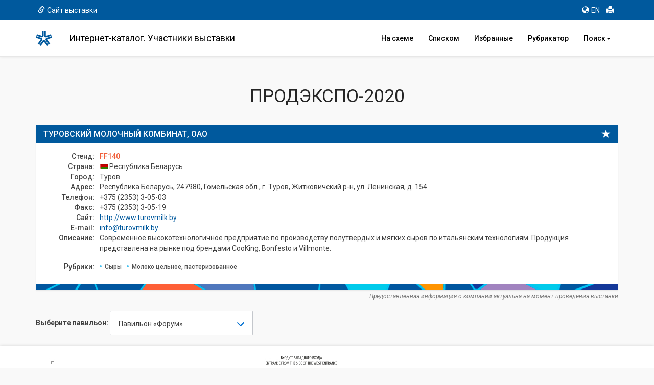

--- FILE ---
content_type: text/html; charset=cp1251
request_url: https://catalog.expocentr.ru/catalog.php?wyst_id=171&info_id=0&stand_id=84380
body_size: 17054
content:
<!DOCTYPE html>
<html>

<head>


<link rel="stylesheet" href="css/font-awesome.micro.css" /> <!-- для метки --->
<link rel="stylesheet" type="text/css" href="css/selectize.bootstrap3.css" /> <!-- выпадающий список --->

﻿

<style>.async-hide { opacity: 0 !important} </style>


<script>(function(w,d,s,l,i){w[l]=w[l]||[];w[l].push({'gtm.start':
new Date().getTime(),event:'gtm.js'});var f=d.getElementsByTagName(s)[0],
j=d.createElement(s),dl=l!='dataLayer'?'&l='+l:'';j.async=true;j.src=
'https://www.googletagmanager.com/gtm.js?id='+i+dl;f.parentNode.insertBefore(j,f);
})(window,document,'script','dataLayer','GTM-52X35RJ');</script>


<meta http-equiv="Content-Type" content="text/html; charset=utf-8">
<!-- <meta http-equiv="Content-Type" content="text/html; charset=windows-1251"> -->
<title>ТУРОВСКИЙ МОЛОЧНЫЙ КОМБИНАТ, ОАО: контакты, адрес, сайт</title>

<meta name="Description" CONTENT="Карточка компании ТУРОВСКИЙ МОЛОЧНЫЙ КОМБИНАТ, ОАО: сайт, контакты, адрес, телефон, описание, E-mail, сфера деятельности">

<!-- <meta name="google-site-verification" content="DhVavM0AiCEVDrbp7xPzaGwle9MZ0-EDyDxe-pQLH-k" /> -->
<meta http-equiv="X-UA-Compatible" content="IE=edge,chrome=1">

	<meta name="viewport" content="width=device-width, initial-scale=1.0, maximum-scale=1.0">
	<!--  <script src="https://ajax.googleapis.com/ajax/libs/jquery/3.1.1/jquery.min.js"></script>
	<script src="https://use.fontawesome.com/5956170e26.js"></script> -->
	<!-- <script type="text/javascript" src="http://code.jquery.com/jquery-1.10.0.min.js"></script> -->
	<script type="text/javascript" src="js/jquery-1.10.0.min.js"></script>
	<!-- <script src="http://code.jquery.com/jquery-latest.min.js" type="text/javascript"></script> -->
	<!-- <script src="js/jquery.min.js"></script> -->
	<script src="js/5956170e26.js"></script>
	<script src="js/jquery.cookie.js"></script>	<!-- Bootstrap and demo CSS -->
	<link href="https://fonts.googleapis.com/css?family=Roboto:100,100i,300,300i,400,400i,500,500i,700,700i,900,900i" rel="stylesheet">    <link href="css/bootstrap.min.css" rel="stylesheet">
    <!-- <link href="css/bootstrap-theme.min.css" rel="stylesheet"> -->
	<link href="style.css" rel="stylesheet">
	<link href="new_expo.css" rel="stylesheet">
		<link href="css/flags.css" rel="stylesheet">
	<!-- favicon -->
	<link rel="apple-touch-icon" sizes="180x180" href="favicon/apple-touch-icon.png">
	<link rel="icon" type="image/png" sizes="32x32" href="favicon/favicon-32x32.png">
	<link rel="icon" type="image/png" sizes="16x16" href="favicon/favicon-16x16.png">
	<link rel="manifest" href="favicon/site.webmanifest">
	<link rel="mask-icon" href="favicon/safari-pinned-tab.svg" color="#00589c">
	<meta name="msapplication-TileColor" content="#00589c">
	<meta name="theme-color" content="#ffffff">
	<!-- /favicon -->
	<script src="https://www.google.com/recaptcha/api.js" async defer></script></head>

<body>

<div class="mobvis">
<nav class="navbar navbar-default navbar-fixed-top">

<nav class="navbar2 bg-primary">
	<div class="container">
		<div class="col-xs-6">
		<a href="https://www.prod-expo.ru/" target="_blank" onclick="ga('send', 'event', 'Меню', 'Клик', 'Сайт выставки');"><span class="glyphicon glyphicon-link" aria-hidden="true"></span>Сайт выставки</a>		</div>
		<div class="col-xs-6 text-right">
		<ul class="list-inline">
			<li><a href="catalog_e.php?wyst_id=171" title="Английская версия" onclick="ga('send', 'event', 'Меню', 'Клик', 'EN версия');"><span class="glyphicon glyphicon-globe" aria-hidden="true"></span>EN</a></li>
			<li><a href="#" onclick="window.print();" title="Печать" onclick="ga('send', 'event', 'Меню', 'Клик', 'Печать');"><span class="glyphicon glyphicon-print" aria-hidden="true"></span></a></li>
			<!-- <li><a href="#" title="Отправить сообщение" data-toggle="modal" data-target="#myModal" onclick="ga('send', 'event', 'Меню', 'Клик', 'Написать');"><span class="glyphicon glyphicon-envelope" aria-hidden="true"></span></a></li> -->
		</ul>
		</div>
	</div>
	</nav>

  <div class="container">
    <!-- Brand and toggle get grouped for better mobile display -->
    <div class="navbar-header">
		<a href="catalog.php?wyst_id=171&info_id=0" title="Главная" class="logotop" onclick="ga('send', 'event', 'Меню', 'Клик', 'Главная лого');"></a>
		<!-- <p class="logotop">&nbsp;</p> -->
      <button type="button" class="navbar-toggle collapsed" data-toggle="collapse" data-target="#bs-example-navbar-collapse-1" aria-expanded="false">
        <span class="sr-only">Toggle navigation</span>
        <span class="icon-bar"></span>
        <span class="icon-bar"></span>
        <span class="icon-bar"></span>
      </button>
    </div>

    <!-- Collect the nav links, forms, and other content for toggling -->
    <div class="collapse navbar-collapse" id="bs-example-navbar-collapse-1">
		<h4 class="navbar-text">Интернет-каталог. Участники выставки</h4>
		<ul class="nav navbar-nav navbar-right">
			<li><a href="catalog.php?wyst_id=171&info_id=0" title="Расположение компаний в павильоне" onclick="ga('send', 'event', 'Меню', 'Клик', 'Главная');"><!-- <span class="glyphicon glyphicon-home" aria-hidden="true"></span>-->На схеме</a></li>
			<li><a href="table.php?wyst_id=171&info_id=0" title="Список компаний" onclick="ga('send', 'event', 'Меню', 'Клик', 'Список всех компаний');"><!-- <span class="glyphicon glyphicon-th-list" aria-hidden="true"></span>-->Списком</a></li>
			<li><a href="favourites.php?wyst_id=171" title="Избранные компании" onclick="ga('send', 'event', 'Меню', 'Клик', 'Избранное');"><!--<span class="glyphicon glyphicon-star" aria-hidden="true"></span>-->Избранные
						</a></li>
			<li><a href="byrubric.php?wyst_id=171&info_id=0" onclick="ga('send', 'event', 'Меню', 'Клик', 'По рубрикам');" title="Поиск компании по рубрикам">Рубрикатор</a></li>
			<li class="dropdown"><a id="drop1" href="#" class="dropdown-toggle" data-toggle="dropdown">Поиск<span class="caret"></span></a>
				<ul class="dropdown-menu">
			        <li><a href="byalpha.php?wyst_id=171&info_id=0" onclick="ga('send', 'event', 'Меню', 'Клик', 'По букве');" title="Поиск компании по первой букве">По алфавиту</a></li>
					<li><a href="bycountry.php?wyst_id=171&info_id=0" onclick="ga('send', 'event', 'Меню', 'Клик', 'По странам');" title="Поиск компании по странам">По странам</a></li>
					<li><a href="bykeyword.php?wyst_id=171&info_id=0" onclick="ga('send', 'event', 'Меню', 'Клик', 'По слову');" title="Расширенный поиск">Расширенный</a></li>
				</ul>
			</li>
    </ul>
    </div><!-- /.navbar-collapse -->
  </div><!-- /.container-fluid -->
</nav>
</div>

<!--
<div class="leftmenu">
<div class="logomenu"></div>
<a href="catalog.php?wyst_id=171" title="Главная" onclick="ga('send', 'event', 'Меню', 'Клик', 'Главная');"><div class="item active"><span class="glyphicon glyphicon-home"></span>Главная</div></a>
<a href="byrubric.php?wyst_id=171" onclick="ga('send', 'event', 'Меню', 'Клик', 'По рубрикам');" title="Поиск компании по рубрикам"><div class="item"><span class="glyphicon glyphicon-check"></span>По рубрикам</div></a>
<a href="byalpha.php?wyst_id=171" onclick="ga('send', 'event', 'Меню', 'Клик', 'По букве');" title="Поиск компании по первой букве"><div class="item"><span class=" glyphicon glyphicon-font"></span>По букве</div></a>
<a href="bycountry.php?wyst_id=171" onclick="ga('send', 'event', 'Меню', 'Клик', 'По странам');" title="Поиск компании по странам"><div class="item"><span class="glyphicon glyphicon-flag"></span>По странам</div></a>
<a href="bykeyword.php?wyst_id=171" onclick="ga('send', 'event', 'Меню', 'Клик', 'По слову');" title="Поиск компании по слову"><div class="item"><span class="glyphicon glyphicon-pencil"></span>По слову</div></a>
<hr>
<a href="table.php?wyst_id=171" title="Список всех компаний" onclick="ga('send', 'event', 'Меню', 'Клик', 'Список всех компаний');"><div class="item"><span class="glyphicon glyphicon-list-alt"></span>Все компании</div></a>
<a href="favourites.php?wyst_id=171" title="Избранное" onclick="ga('send', 'event', 'Меню', 'Клик', 'Избранное');"><div class="item"><span class="glyphicon glyphicon-star"></span>Избранное</div></a>
<hr>
<a href="#" onclick="window.print();" title="Печать" onclick="ga('send', 'event', 'Меню', 'Клик', 'Печать');"><div class="item"><span class="glyphicon glyphicon-print"></span>Печать</div></a>
<a href="#" title="Написать" data-toggle="modal" data-target="#myModal" onclick="ga('send', 'event', 'Меню', 'Клик', 'Написать');"><div class="item"><span class="glyphicon glyphicon-envelope"></span>Написать</div></a>
<div class="lang">
<a href="catalog_e.php?wyst_id=171" title="English version"><div class="item itemniz"><span class="glyphicon glyphicon-globe"></span>English</div></a>
</div>
</div>
-->

<!-- Modal -->
<div class="modal fade" id="myModal" tabindex="-1" role="dialog" aria-labelledby="myModalLabel">
<!-- <form id="form" action="send.php" method="POST">
<form id="form" onSubmit="return false;" method="POST"> -->
<form id="form" method="POST">
<div class="modal-dialog" role="document">
 <div class="modal-content">
    <div class="modal-header">
		<button type="button" class="close" data-dismiss="modal" aria-label="Close"><span aria-hidden="true">&times;</span></button>
		<h4 class="modal-title" id="myModalLabel">Отправить сообщение</h4>
    </div>
    <div class="modal-body">
		<div class="form-group">
			<label for="exampleInputName2">Ваше Имя</label>
			<input type="text" class="form-control" id="exampleInputName2" name="Inputname" required="required" placeholder="Иван Иванов">
		</div>
		<div class="form-group">
			<label for="exampleInputEmail2">E-mail</label>
			<input type="email" class="form-control" id="exampleInputEmail2" name="Inputmail" required="required" placeholder="ivanov@example.com">
		</div>
		<div class="form-group">
		<label for="exampleInputTemal2">Тема сообщения <span class="small">(выбрать)</span></label>
		<div class="cleadfix"></div>
			<div class="btn-group  btn-group-justified" data-toggle="buttons">
			  <label class="btn btn-primary btn-lg">
				<input type="radio" name="option1" id="option1" autocomplete="off"> <i class="glyphicon glyphicon-star"></i> <p class="knop">отзыв</p>
			  </label>
			  <label class="btn btn-primary btn-lg">
				<input type="radio" name="option2" id="option2" autocomplete="off"> <i class="glyphicon glyphicon-warning-sign"></i> <p class="knop">ошибка</p>
			  </label>
			  <label class="btn btn-primary btn-lg">
				<input type="radio" name="option3" id="option3" autocomplete="off"> <i class="glyphicon glyphicon-comment"></i> <p class="knop">предложение</p>
			  </label>
			</div>
		</div>
		<div class="form-group">
			<label for="exampleInputsubj2">Текст сообщения</label>
			<textarea class="form-control" rows="3" name="ttext" required="required"></textarea>
		</div>
		<input type="hidden" name="wyst_name" value="ПРОДЭКСПО-2020"><input type="hidden" name="compname" value=""><input type="hidden" name="check" value="">		<div class="form_succes" style="display:none;">Ваше сообщение успешно отправлено.</div>
    </div>
	<div class="modal-footer">
        <div class="col-md-6">
			<p>Нажимая на кнопку «Отправить», вы даете согласие на обработку своих <a href="http://www.expocentr.ru/common/img/uploaded/files/Personal_data_processing_policy-2016.01.15-rus.pdf" target="_blank">персональных данных</a>.</p>
        </div>
		<div class="col-md-6">
            <button type="button" class="btn btn-default" data-dismiss="modal">Закрыть</button>
            <button class="btn btn-primary" onclick="document.getElementById('check').value = 'secretcode';"><i class="glyphicon glyphicon-envelope"></i> Отправить</button>
        </div>
		<div class="col-md-12" style="padding: 10px;">
			<!-- invisible reCaptcha -->
			<div id="recaptcha" class="g-recaptcha" data-sitekey="6LdlI1cUAAAAAF7ktk2POV35LZHTcDnQuLtA5Dxj" data-callback="onSubmitReCaptcha" data-size="invisible" data-badge="inline"></div>
		</div>
	</div>
 </div>
</div>
</form>
</div>
<!-- END Modal -->


<div class="container" id="main">
      <h1 class="text-center text-primary">ПРОДЭКСПО-2020</h1>


<div class="row">
	<div class="col-md-12" style="margin-top:16px;">


		<div class="panel panel-primary participant">
			<div class="panel-heading">
				<span class="glyphicon glyphicon-star" data-toggle="tooltip" data-placement="left" title="" data-original-title="Добавить в избранное" id="17184380"></span>
				<h3 class="panel-title">ТУРОВСКИЙ МОЛОЧНЫЙ КОМБИНАТ, ОАО</h3>
			</div>
			<div class="panel-body">
				<dl class="dl-horizontal"><div id="logo"><img src=""></div><dt>Стенд: </dt><dd>FF140</dd><dt>Страна: </dt><dd> <i class="flag-BY"></i> Республика Беларусь</dd><dt>Город: </dt><dd>Туров</dd><dt>Адрес: </dt><dd>Республика Беларусь, 247980, Гомельская обл., г. Туров, Житковичский р-н, ул. Ленинская, д. 154</dd><dt>Телефон: </dt><dd>+375 (2353) 3-05-03</dd><dt>Факс: </dt><dd>+375 (2353) 3-05-19</dd><dt>Сайт: </dt><dd><a href="http://www.turovmilk.by" target="_blank" rel="nofollow" onclick="ga('send', 'event', 'Карточка компании', 'Нажатие', 'Сайт');">http://www.turovmilk.by</a></dd><dt>E-mail: </dt><dd><a href="mailto:info@turovmilk.by" onclick="ga('send', 'event', 'Карточка компании', 'Нажатие', 'Email');">info@turovmilk.by</a></dd><dt>Описание: </dt><dd>Современное высокотехнологичное предприятие по производству полутвердых и мягких сыров по итальянским технологиям. Продукция представлена на рынке под брендами CooKing, Bonfesto и Villmonte.</dd><dt class="category">Рубрики:</dt><dd class="category"><a href="byrubric.php?wyst_id=171&info_id=0&B1=1&First=1&ss1408=1408" onclick="ga('send', 'event', 'Карточка компании', 'Нажатие', 'Рубрика - Сыры');"><span class="label label-primary">Сыры</span></a><a href="byrubric.php?wyst_id=171&info_id=0&B1=1&First=1&ss1404=1404" onclick="ga('send', 'event', 'Карточка компании', 'Нажатие', 'Рубрика - Молоко цельное, пастеризованное');"><span class="label label-primary">Молоко цельное, пастеризованное</span></a></dd>				</dl>
			</div>
		</div>
		<p class="text-right small text-muted" style="margin-top:-36px;"><em>Предоставленная информация о компании актуальна на момент проведения выставки</em></p>
		


			<div class="row">
			<div class="col-md-6">
				<div class="select__wrap" data-select-wrap="true">
				<form class="form-inline" id="fpav">
					<div class="form-group">
						<p class="form-control-static"><b>Выберите павильон:</b></p>
						<select class="form-control" name="zal" onchange="window.location.replace(window.location.pathname+this.value)">


<option value="?wyst_id=171&info_id=0&zal_select=2">Павильон №1 </option><option value="?wyst_id=171&info_id=0&zal_select=3">Павильон №1, верхний уровень</option><option value="?wyst_id=171&info_id=0&zal_select=4">Павильон №2, зал 2</option><option value="?wyst_id=171&info_id=0&zal_select=5">Павильон №2, зал 1</option><option value="?wyst_id=171&info_id=0&zal_select=6">Павильон №2, зал 3</option><option value="?wyst_id=171&info_id=0&zal_select=7">Павильон №2, зал 4</option><option value="?wyst_id=171&info_id=0&zal_select=8">Павильон №2, зал 5</option><option value="?wyst_id=171&info_id=0&zal_select=9">Павильон №2, зал 6</option><option value="?wyst_id=171&info_id=0&zal_select=10">Павильон №3 </option><option value="?wyst_id=171&info_id=0&zal_select=11">Павильон №4 </option><option value="?wyst_id=171&info_id=0&zal_select=12">Павильон №5, зал 1</option><option value="?wyst_id=171&info_id=0&zal_select=13">Павильон №5, зал 2</option><option value="?wyst_id=171&info_id=0&zal_select=14">Павильон №6 </option><option value="?wyst_id=171&info_id=0&zal_select=15">Павильон №7, зал 1</option><option value="?wyst_id=171&info_id=0&zal_select=16">Павильон №7, зал 2</option><option value="?wyst_id=171&info_id=0&zal_select=17">Павильон №7, зал 3</option><option value="?wyst_id=171&info_id=0&zal_select=18">Павильон №7, зал 4</option><option value="?wyst_id=171&info_id=0&zal_select=19">Павильон №7, зал 5</option><option value="?wyst_id=171&info_id=0&zal_select=20">Павильон №7, зал 6</option><option value="?wyst_id=171&info_id=0&zal_select=22">Павильон №8, зал 1</option><option value="?wyst_id=171&info_id=0&zal_select=23">Павильон №8, зал 2</option><option value="?wyst_id=171&info_id=0&zal_select=24">Павильон №8, зал 3</option><option value="?wyst_id=171&info_id=0&zal_select=25">Павильон №8, зал 4</option><option value="?wyst_id=171&info_id=0&zal_select=26">Павильон №8, зал 5</option><option value="?wyst_id=171&info_id=0&zal_select=27" selected >Павильон «Форум» </option><option value="?wyst_id=171&info_id=0&zal_select=31">Павильон «Центральный» </option><option value="?wyst_id=171&info_id=0&zal_select=34">Павильон «Центр-Форум» </option></select>

					</div>
				</form>
			</div>
			</div>




		</div>
	</div>

</div>

<!-- //// -->
</div>
<div class="container-fluid" style="background-color: #fff; box-shadow: 0 -1px 6px rgba(0,0,0,0.075), 0 1px 5px rgba(0,0,0,.075);">
<div class="container">
<!-- <div class="row"> -->
<!-- //// -->


<div id="map"><div id="layer1"><img src="images/171/171_Forum_prod20.jpg"></div><div id="layer2"><canvas id="myCanvas" width="1140" height="710" usemap="#karta1">Ваш браузер не поддерживает элемент canvas.</canvas></div><div id="layer3"><img src="images/empty2_.gif" usemap="#karta1"></div><div id="layer4"><canvas width="1140" height="710" id="myCanvas"></canvas></div><script type="text/javascript">var c=document.getElementById("myCanvas");var cxt=c.getContext("2d");cxt.fillStyle = "rgba(0, 0, 0, 0.3)";cxt.fillRect(695,437,22,28);cxt.fillStyle = "#F71D30";cxt.font="48px FontAwesome";cxt.fillText("\uF041",692,439);</script><map name="karta1"><area href="catalog.php?wyst_id=171&info_id=0&stand_id=82132" data-toggle="tooltip" data-placement="bottom" class="mapping" title="7 УТРА" shape="rect" coords="742,185,762,202"><area href="catalog.php?wyst_id=171&info_id=0&stand_id=82178" data-toggle="tooltip" data-placement="bottom" class="mapping" title="APYMEL" shape="rect" coords="608,157,648,170"><area href="catalog.php?wyst_id=171&info_id=0&stand_id=82292" data-toggle="tooltip" data-placement="bottom" class="mapping" title="NIRAAV FOODS" shape="rect" coords="247,252,271,272"><area href="catalog.php?wyst_id=171&info_id=0&stand_id=82296" data-toggle="tooltip" data-placement="bottom" class="mapping" title="ДАЛИМО" shape="rect" coords="628,244,676,268"><area href="catalog.php?wyst_id=171&info_id=0&stand_id=82307" data-toggle="tooltip" data-placement="bottom" class="mapping" title="ИНТЕРФУД РУСМОЛ, ООО" shape="rect" coords="522,509,551,549"><area href="catalog.php?wyst_id=171&info_id=0&stand_id=82309" data-toggle="tooltip" data-placement="bottom" class="mapping" title="ИнфоЛинк" shape="rect" coords="484,307,507,331"><area href="catalog.php?wyst_id=171&info_id=0&stand_id=82311" data-toggle="tooltip" data-placement="bottom" class="mapping" title="ИРБИТСКИЙ МОЛОЧНЫЙ ЗАВОД, АО" shape="rect" coords="706,157,735,170"><area href="catalog.php?wyst_id=171&info_id=0&stand_id=82404" data-toggle="tooltip" data-placement="bottom" class="mapping" title="FABRICA DE ALIMENTOS SANTA CLARA S.A." shape="rect" coords="608,157,648,170"><area href="catalog.php?wyst_id=171&info_id=0&stand_id=82433" data-toggle="tooltip" data-placement="bottom" class="mapping" title="GARCIA HNOS AGROINDUSTRIAL SRL (TREGAR)" shape="rect" coords="608,157,648,170"><area href="catalog.php?wyst_id=171&info_id=0&stand_id=82440" data-toggle="tooltip" data-placement="bottom" class="mapping" title="GLORIA ARGENTINA S.A." shape="rect" coords="608,157,648,170"><area href="catalog.php?wyst_id=171&info_id=0&stand_id=82457" data-toggle="tooltip" data-placement="bottom" class="mapping" title="HENAN YUWEN FOOD TECHNOLOGY CO. LTD" shape="rect" coords="234,231,246,251"><area href="catalog.php?wyst_id=171&info_id=0&stand_id=82501" data-toggle="tooltip" data-placement="bottom" class="mapping" title="KEMEN NOODLE MANUFACTURING CO. LTD" shape="rect" coords="234,252,246,272"><area href="catalog.php?wyst_id=171&info_id=0&stand_id=82514" data-toggle="tooltip" data-placement="bottom" class="mapping" title="L3N S.A. — ADECOAGRO" shape="rect" coords="608,157,648,170"><area href="catalog.php?wyst_id=171&info_id=0&stand_id=82548" data-toggle="tooltip" data-placement="bottom" class="mapping" title="MASTELLONE HNOS SA" shape="rect" coords="608,157,648,170"><area href="catalog.php?wyst_id=171&info_id=0&stand_id=82551" data-toggle="tooltip" data-placement="bottom" class="mapping" title="MAYUMI, ООО" shape="rect" coords="483,183,492,202"><area href="catalog.php?wyst_id=171&info_id=0&stand_id=82590" data-toggle="tooltip" data-placement="bottom" class="mapping" title="OTTOGI CORPORATION" shape="rect" coords="199,289,224,304"><area href="catalog.php?wyst_id=171&info_id=0&stand_id=82629" data-toggle="tooltip" data-placement="bottom" class="mapping" title="QINGDAO HONGRUNXIANG FOODS CO. LTD" shape="rect" coords="595,152,607,170"><area href="catalog.php?wyst_id=171&info_id=0&stand_id=82641" data-toggle="tooltip" data-placement="bottom" class="mapping" title="RELISH" shape="rect" coords="522,244,546,276"><area href="catalog.php?wyst_id=171&info_id=0&stand_id=82661" data-toggle="tooltip" data-placement="bottom" class="mapping" title="Samhae Commercial Co. Ltd." shape="rect" coords="481,81,500,92"><area href="catalog.php?wyst_id=171&info_id=0&stand_id=82715" data-toggle="tooltip" data-placement="bottom" class="mapping" title="SRI SAI NATH AGRI INDUSTRIES PVT. LTD" shape="rect" coords="481,94,500,109"><area href="catalog.php?wyst_id=171&info_id=0&stand_id=82723" data-toggle="tooltip" data-placement="bottom" class="mapping" title="SVALYA — PIENO ZVAIGZDES" shape="rect" coords="624,506,650,530"><area href="catalog.php?wyst_id=171&info_id=0&stand_id=82759" data-toggle="tooltip" data-placement="bottom" class="mapping" title="UAB ZIEZMARIU GELES" shape="rect" coords="573,152,594,170"><area href="catalog.php?wyst_id=171&info_id=0&stand_id=82821" data-toggle="tooltip" data-placement="bottom" class="mapping" title="ZEN-NOH INTERNATIONAL CORPORATION" shape="rect" coords="481,110,500,126"><area href="catalog.php?wyst_id=171&info_id=0&stand_id=82835" data-toggle="tooltip" data-placement="bottom" class="mapping" title="АБАТОР" shape="rect" coords="747,504,765,528"><area href="catalog.php?wyst_id=171&info_id=0&stand_id=82840" data-toggle="tooltip" data-placement="bottom" class="mapping" title="АВА ТРЕЙДИНГ, ООО" shape="rect" coords="199,251,224,260"><area href="catalog.php?wyst_id=171&info_id=0&stand_id=82843" data-toggle="tooltip" data-placement="bottom" class="mapping" title="АВАНГАРД ИННОВАЦИИ" shape="rect" coords="377,620,397,632"><area href="catalog.php?wyst_id=171&info_id=0&stand_id=82849" data-toggle="tooltip" data-placement="bottom" class="mapping" title="АВС ПРОДУКТ" shape="rect" coords="502,106,512,126"><area href="catalog.php?wyst_id=171&info_id=0&stand_id=82862" data-toggle="tooltip" data-placement="bottom" class="mapping" title="АГРО-АЛЬЯНС" shape="rect" coords="479,269,507,293"><area href="catalog.php?wyst_id=171&info_id=0&stand_id=82864" data-toggle="tooltip" data-placement="bottom" class="mapping" title="АГРОИМПОРТ, ЗАО" shape="rect" coords="526,204,540,230"><area href="catalog.php?wyst_id=171&info_id=0&stand_id=82866" data-toggle="tooltip" data-placement="bottom" class="mapping" title="АГРОИННОВАЦИЯ, ООО" shape="rect" coords="269,211,292,222"><area href="catalog.php?wyst_id=171&info_id=0&stand_id=82869" data-toggle="tooltip" data-placement="bottom" class="mapping" title="АГРОКОМПЛЕКС ИМ. Н. И. ТКАЧЁВА, АО" shape="rect" coords="641,369,683,395"><area href="catalog.php?wyst_id=171&info_id=0&stand_id=82873" data-toggle="tooltip" data-placement="bottom" class="mapping" title="АГРОМАСТЕР, ГК, ООО" shape="rect" coords="383,437,405,456"><area href="catalog.php?wyst_id=171&info_id=0&stand_id=82874" data-toggle="tooltip" data-placement="bottom" class="mapping" title="АГРОПРОДУКТ, ООО" shape="rect" coords="634,305,683,328"><area href="catalog.php?wyst_id=171&info_id=0&stand_id=82878" data-toggle="tooltip" data-placement="bottom" class="mapping" title="АГРОПРОМТОРГ, ООО" shape="rect" coords="462,333,477,357"><area href="catalog.php?wyst_id=171&info_id=0&stand_id=82880" data-toggle="tooltip" data-placement="bottom" class="mapping" title="АГРОС (КАЗАНЬ), ООО" shape="rect" coords="619,589,640,600"><area href="catalog.php?wyst_id=171&info_id=0&stand_id=82882" data-toggle="tooltip" data-placement="bottom" class="mapping" title="АГРОСНАБПРОДУКТ, АО" shape="rect" coords="297,312,321,332"><area href="catalog.php?wyst_id=171&info_id=0&stand_id=82889" data-toggle="tooltip" data-placement="bottom" class="mapping" title="АГРОЭКСПОСЕРВИС" shape="rect" coords="792,621,812,631"><area href="catalog.php?wyst_id=171&info_id=0&stand_id=82894" data-toggle="tooltip" data-placement="bottom" class="mapping" title="АЗБУКА КАЧЕСТВА — ДОМ БРЕНДОВ, ООО" shape="rect" coords="552,506,577,549"><area href="catalog.php?wyst_id=171&info_id=0&stand_id=82898" data-toggle="tooltip" data-placement="bottom" class="mapping" title="АЙДИГО, ООО" shape="rect" coords="420,458,442,482"><area href="catalog.php?wyst_id=171&info_id=0&stand_id=82901" data-toggle="tooltip" data-placement="bottom" class="mapping" title="АйсПро, ООО" shape="rect" coords="695,334,717,357"><area href="catalog.php?wyst_id=171&info_id=0&stand_id=82917" data-toggle="tooltip" data-placement="bottom" class="mapping" title="АЛАТАУ, ООО" shape="rect" coords="546,153,565,170"><area href="catalog.php?wyst_id=171&info_id=0&stand_id=82941" data-toggle="tooltip" data-placement="bottom" class="mapping" title="АЛТАН, ТД, ООО" shape="rect" coords="526,106,551,126"><area href="catalog.php?wyst_id=171&info_id=0&stand_id=82950" data-toggle="tooltip" data-placement="bottom" class="mapping" title="АЛЬТА, ТД" shape="rect" coords="453,185,471,202"><area href="catalog.php?wyst_id=171&info_id=0&stand_id=82955" data-toggle="tooltip" data-placement="bottom" class="mapping" title="АЛЬФА ТРЕЙДИНГ, ООО" shape="rect" coords="695,310,717,332"><area href="catalog.php?wyst_id=171&info_id=0&stand_id=82958" data-toggle="tooltip" data-placement="bottom" class="mapping" title="АЛЬЯНС, ООО" shape="rect" coords="639,613,650,632"><area href="catalog.php?wyst_id=171&info_id=0&stand_id=82960" data-toggle="tooltip" data-placement="bottom" class="mapping" title="АЛЬЯНС ГРУПП, ООО" shape="rect" coords="771,389,782,406"><area href="catalog.php?wyst_id=171&info_id=0&stand_id=82966" data-toggle="tooltip" data-placement="bottom" class="mapping" title="АМАНАТ, ТД" shape="rect" coords="199,319,224,334"><area href="catalog.php?wyst_id=171&info_id=0&stand_id=82970" data-toggle="tooltip" data-placement="bottom" class="mapping" title="АНАКОМ, ГК (ИМПРОД, ООО)" shape="rect" coords="420,369,447,393"><area href="catalog.php?wyst_id=171&info_id=0&stand_id=82981" data-toggle="tooltip" data-placement="bottom" class="mapping" title="АРАЛТУЗ" shape="rect" coords="542,55,556,74"><area href="catalog.php?wyst_id=171&info_id=0&stand_id=82992" data-toggle="tooltip" data-placement="bottom" class="mapping" title="АРИКОН ГРУПП" shape="rect" coords="434,333,461,357"><area href="catalog.php?wyst_id=171&info_id=0&stand_id=82993" data-toggle="tooltip" data-placement="bottom" class="mapping" title="АРКТИК ГРЕЙН, ООО" shape="rect" coords="723,252,740,260"><area href="catalog.php?wyst_id=171&info_id=0&stand_id=82994" data-toggle="tooltip" data-placement="bottom" class="mapping" title="АРЛА ФУДС, ООО" shape="rect" coords="552,478,577,505"><area href="catalog.php?wyst_id=171&info_id=0&stand_id=83001" data-toggle="tooltip" data-placement="bottom" class="mapping" title="АРТА ГРУПП, ООО" shape="rect" coords="437,210,468,230"><area href="catalog.php?wyst_id=171&info_id=0&stand_id=83004" data-toggle="tooltip" data-placement="bottom" class="mapping" title="АРТЕЛЬ, ООО" shape="rect" coords="795,347,813,361"><area href="catalog.php?wyst_id=171&info_id=0&stand_id=83009" data-toggle="tooltip" data-placement="bottom" class="mapping" title="АСЕНЬЕВСКАЯ ФЕРМА" shape="rect" coords="795,436,813,452"><area href="catalog.php?wyst_id=171&info_id=0&stand_id=83023" data-toggle="tooltip" data-placement="bottom" class="mapping" title="АУТСПАН ИНТЕРНЕШНЛ, ООО" shape="rect" coords="539,585,555,632"><area href="catalog.php?wyst_id=171&info_id=0&stand_id=83026" data-toggle="tooltip" data-placement="bottom" class="mapping" title="АФГ НАЦИОНАЛЬ, ГРУППА КОМПАНИЙ" shape="rect" coords="420,432,468,456"><area href="catalog.php?wyst_id=171&info_id=0&stand_id=83029" data-toggle="tooltip" data-placement="bottom" class="mapping" title="БАБУШКИНА КРЫНКА, ХОЛДИНГ «МОГИЛЁВСКАЯ МОЛОЧНАЯ КОМПАНИЯ», ОАО" shape="rect" coords="591,324,633,357"><area href="catalog.php?wyst_id=171&info_id=0&stand_id=83035" data-toggle="tooltip" data-placement="bottom" class="mapping" title="БАЙСАД, ЗАО" shape="rect" coords="442,269,477,293"><area href="catalog.php?wyst_id=171&info_id=0&stand_id=83052" data-toggle="tooltip" data-placement="bottom" class="mapping" title="БАРНАУЛЬСКИЙ МОЛОЧНЫЙ КОМБИНАТ, АО" shape="rect" coords="515,564,555,573"><area href="catalog.php?wyst_id=171&info_id=0&stand_id=83072" data-toggle="tooltip" data-placement="bottom" class="mapping" title="БЕЛМОЛПРОДУКТ, ТД, ООО" shape="rect" coords="745,566,769,585"><area href="catalog.php?wyst_id=171&info_id=0&stand_id=83079" data-toggle="tooltip" data-placement="bottom" class="mapping" title="БЕЛОРУССКАЯ ПРОДОВОЛЬСТВЕННАЯ КОМПАНИЯ" shape="rect" coords="234,283,246,306"><area href="catalog.php?wyst_id=171&info_id=0&stand_id=83081" data-toggle="tooltip" data-placement="bottom" class="mapping" title="БЕЛРУСПРОДУКТ, ООО" shape="rect" coords="634,470,683,490"><area href="catalog.php?wyst_id=171&info_id=0&stand_id=83104" data-toggle="tooltip" data-placement="bottom" class="mapping" title="БЛЭК АЙС, ООО" shape="rect" coords="432,657,457,666"><area href="catalog.php?wyst_id=171&info_id=0&stand_id=83111" data-toggle="tooltip" data-placement="bottom" class="mapping" title="БОГОВАРОВО. КОСТРОМСКИЕ СЫРОВАРНИ" shape="rect" coords="771,370,782,387"><area href="catalog.php?wyst_id=171&info_id=0&stand_id=83115" data-toggle="tooltip" data-placement="bottom" class="mapping" title="БОЛОГОВСКИЙ МОЛОЧНЫЙ ЗАВОД, ОАО" shape="rect" coords="795,388,813,396"><area href="catalog.php?wyst_id=171&info_id=0&stand_id=83127" data-toggle="tooltip" data-placement="bottom" class="mapping" title="БРАСОВСКИЕ СЫРЫ, ООО" shape="rect" coords="567,564,583,600"><area href="catalog.php?wyst_id=171&info_id=0&stand_id=83132" data-toggle="tooltip" data-placement="bottom" class="mapping" title="БрусникиныРФ" shape="rect" coords="770,200,787,208"><area href="catalog.php?wyst_id=171&info_id=0&stand_id=83134" data-toggle="tooltip" data-placement="bottom" class="mapping" title="БРЯНСКИЙ ГОРМОЛЗАВОД, ОАО" shape="rect" coords="795,373,813,386"><area href="catalog.php?wyst_id=171&info_id=0&stand_id=83135" data-toggle="tooltip" data-placement="bottom" class="mapping" title="БРЯНСКИЙ МОЛОЧНЫЙ КОМБИНАТ, ОАО" shape="rect" coords="470,458,507,482"><area href="catalog.php?wyst_id=171&info_id=0&stand_id=83144" data-toggle="tooltip" data-placement="bottom" class="mapping" title="БУШЕ, ООО" shape="rect" coords="444,458,468,482"><area href="catalog.php?wyst_id=171&info_id=0&stand_id=83156" data-toggle="tooltip" data-placement="bottom" class="mapping" title="ВАМИН ТАТАРСТАН, ООО" shape="rect" coords="591,305,633,322"><area href="catalog.php?wyst_id=171&info_id=0&stand_id=83158" data-toggle="tooltip" data-placement="bottom" class="mapping" title="ВАСИЛЕОСТРОВСКАЯ СЫРОВАРНЯ, ООО" shape="rect" coords="719,466,730,486"><area href="catalog.php?wyst_id=171&info_id=0&stand_id=83162" data-toggle="tooltip" data-placement="bottom" class="mapping" title="ВАТСОН, ТК" shape="rect" coords="719,401,730,424"><area href="catalog.php?wyst_id=171&info_id=0&stand_id=83168" data-toggle="tooltip" data-placement="bottom" class="mapping" title="ВЕГА-ТУ (ЛАВКА ПРЯНОСТЕЙ)" shape="rect" coords="383,462,405,477"><area href="catalog.php?wyst_id=171&info_id=0&stand_id=83180" data-toggle="tooltip" data-placement="bottom" class="mapping" title="ВЕРИ САПОРИ, ООО" shape="rect" coords="546,140,565,151"><area href="catalog.php?wyst_id=171&info_id=0&stand_id=83183" data-toggle="tooltip" data-placement="bottom" class="mapping" title="ВЕРХНИЙ УСЛОН, АГРОФИРМА, ООО" shape="rect" coords="764,261,782,276"><area href="catalog.php?wyst_id=171&info_id=0&stand_id=83186" data-toggle="tooltip" data-placement="bottom" class="mapping" title="ВИАНГ, ООО" shape="rect" coords="453,174,471,183"><area href="catalog.php?wyst_id=171&info_id=0&stand_id=83193" data-toggle="tooltip" data-placement="bottom" class="mapping" title="ВИКТОРИЯ, ООО" shape="rect" coords="377,646,397,654"><area href="catalog.php?wyst_id=171&info_id=0&stand_id=83194" data-toggle="tooltip" data-placement="bottom" class="mapping" title="ВИКТОРИЯ, ООО" shape="rect" coords="383,331,405,355"><area href="catalog.php?wyst_id=171&info_id=0&stand_id=83210" data-toggle="tooltip" data-placement="bottom" class="mapping" title="ВИШНЕВЫЙ САД" shape="rect" coords="453,140,471,153"><area href="catalog.php?wyst_id=171&info_id=0&stand_id=83212" data-toggle="tooltip" data-placement="bottom" class="mapping" title="ВКУС И ЦВЕТ, ООО" shape="rect" coords="453,119,471,127"><area href="catalog.php?wyst_id=171&info_id=0&stand_id=83213" data-toggle="tooltip" data-placement="bottom" class="mapping" title="ВкусВилл, ООО" shape="rect" coords="723,261,740,272"><area href="catalog.php?wyst_id=171&info_id=0&stand_id=83225" data-toggle="tooltip" data-placement="bottom" class="mapping" title="ВЛАДПРОМСЫР, ООО" shape="rect" coords="795,517,813,526"><area href="catalog.php?wyst_id=171&info_id=0&stand_id=83228" data-toggle="tooltip" data-placement="bottom" class="mapping" title="ВНУК" shape="rect" coords="525,140,544,151"><area href="catalog.php?wyst_id=171&info_id=0&stand_id=83239" data-toggle="tooltip" data-placement="bottom" class="mapping" title="ВОРОНЦОВСКИЙ ПРОДУКТ, ООО" shape="rect" coords="295,252,306,272"><area href="catalog.php?wyst_id=171&info_id=0&stand_id=83252" data-toggle="tooltip" data-placement="bottom" class="mapping" title="ГАММА ВКУСА, ОАО" shape="rect" coords="795,483,813,494"><area href="catalog.php?wyst_id=171&info_id=0&stand_id=83253" data-toggle="tooltip" data-placement="bottom" class="mapping" title="ГАРНЕЦ, ООО" shape="rect" coords="297,312,321,332"><area href="catalog.php?wyst_id=171&info_id=0&stand_id=83256" data-toggle="tooltip" data-placement="bottom" class="mapping" title="ГЕО-ПРОСТОР, ООО" shape="rect" coords="565,115,583,126"><area href="catalog.php?wyst_id=171&info_id=0&stand_id=83258" data-toggle="tooltip" data-placement="bottom" class="mapping" title="ГЕРКУЛЕС-С, ООО" shape="rect" coords="502,81,512,105"><area href="catalog.php?wyst_id=171&info_id=0&stand_id=83259" data-toggle="tooltip" data-placement="bottom" class="mapping" title="ГИАГИНСКИЙ, МОЛЗАВОД, ОАО" shape="rect" coords="585,564,605,587"><area href="catalog.php?wyst_id=171&info_id=0&stand_id=83278" data-toggle="tooltip" data-placement="bottom" class="mapping" title="ГОМЕЛЬХЛЕБОПРОДУКТ, ОАО, ФИЛИАЛ НОВОБЕЛИЦКИЙ КОМБИНАТ ХЛЕБОПРОДУКТОВ" shape="rect" coords="199,262,224,272"><area href="catalog.php?wyst_id=171&info_id=0&stand_id=83292" data-toggle="tooltip" data-placement="bottom" class="mapping" title="ГРЕНКОВЪ, КОМПАНИЯ, ООО" shape="rect" coords="494,183,512,202"><area href="catalog.php?wyst_id=171&info_id=0&stand_id=83301" data-toggle="tooltip" data-placement="bottom" class="mapping" title="ГРОДФУД (КВИНФУД, СООО)" shape="rect" coords="634,305,683,328"><area href="catalog.php?wyst_id=171&info_id=0&stand_id=83306" data-toggle="tooltip" data-placement="bottom" class="mapping" title="ГУДВИЛЛ, АГРОХОЛДИНГ (АЛТАЙСКАЯ КРУПА)" shape="rect" coords="420,407,449,420"><area href="catalog.php?wyst_id=171&info_id=0&stand_id=83312" data-toggle="tooltip" data-placement="bottom" class="mapping" title="ГУРМАЙОР, ООО" shape="rect" coords="441,566,460,574"><area href="catalog.php?wyst_id=171&info_id=0&stand_id=83313" data-toggle="tooltip" data-placement="bottom" class="mapping" title="ГУРМАНОВ, ООО" shape="rect" coords="461,566,480,574"><area href="catalog.php?wyst_id=171&info_id=0&stand_id=83314" data-toggle="tooltip" data-placement="bottom" class="mapping" title="ГУРМИНА, ООО" shape="rect" coords="453,159,471,172"><area href="catalog.php?wyst_id=171&info_id=0&stand_id=83319" data-toggle="tooltip" data-placement="bottom" class="mapping" title="ДАЛЬПРЯНА" shape="rect" coords="453,128,471,138"><area href="catalog.php?wyst_id=171&info_id=0&stand_id=83324" data-toggle="tooltip" data-placement="bottom" class="mapping" title="ДАР, ООО" shape="rect" coords="567,613,592,632"><area href="catalog.php?wyst_id=171&info_id=0&stand_id=83334" data-toggle="tooltip" data-placement="bottom" class="mapping" title="ДЕГУСТАЦИОННАЯ КОМИССИЯ" shape="rect" coords="766,637,813,682"><area href="catalog.php?wyst_id=171&info_id=0&stand_id=83347" data-toggle="tooltip" data-placement="bottom" class="mapping" title="ДЕП" shape="rect" coords="645,185,683,196"><area href="catalog.php?wyst_id=171&info_id=0&stand_id=83364" data-toggle="tooltip" data-placement="bottom" class="mapping" title="ДИВИНКА, ТОРГОВЫЙ ДОМ, ООО" shape="rect" coords="308,252,321,272"><area href="catalog.php?wyst_id=171&info_id=0&stand_id=83368" data-toggle="tooltip" data-placement="bottom" class="mapping" title="ДИМАРТ РИТЕЙЛ ГРУПП" shape="rect" coords="652,506,683,530"><area href="catalog.php?wyst_id=171&info_id=0&stand_id=83376" data-toggle="tooltip" data-placement="bottom" class="mapping" title="ДОКТОР ВКУС" shape="rect" coords="483,204,492,230"><area href="catalog.php?wyst_id=171&info_id=0&stand_id=83383" data-toggle="tooltip" data-placement="bottom" class="mapping" title="ДОШИРАК РУС, ООО" shape="rect" coords="479,333,507,357"><area href="catalog.php?wyst_id=171&info_id=0&stand_id=83386" data-toggle="tooltip" data-placement="bottom" class="mapping" title="ЕВРАЗИЙСКОЕ ПАРТНЕРСТВО" shape="rect" coords="723,244,739,251"><area href="catalog.php?wyst_id=171&info_id=0&stand_id=83414" data-toggle="tooltip" data-placement="bottom" class="mapping" title="ЖАР ВОСТОКА (ИП КУЗИН В. А.)" shape="rect" coords="383,360,405,388"><area href="catalog.php?wyst_id=171&info_id=0&stand_id=83440" data-toggle="tooltip" data-placement="bottom" class="mapping" title="ЗЕЛЕНОГРАДСКОЕ, АО" shape="rect" coords="795,262,813,273"><area href="catalog.php?wyst_id=171&info_id=0&stand_id=83441" data-toggle="tooltip" data-placement="bottom" class="mapping" title="ЗЕМЛЯНСКМОЛОКО, ООО" shape="rect" coords="795,278,813,310"><area href="catalog.php?wyst_id=171&info_id=0&stand_id=83465" data-toggle="tooltip" data-placement="bottom" class="mapping" title="ИЛЬИНСКОЕ 95, ПРОИЗВОДСТВЕННЫЙ КОМБИНАТ, ООО" shape="rect" coords="766,504,782,528"><area href="catalog.php?wyst_id=171&info_id=0&stand_id=83470" data-toggle="tooltip" data-placement="bottom" class="mapping" title="ИМПЕРИАЛ, ООО" shape="rect" coords="634,330,683,357"><area href="catalog.php?wyst_id=171&info_id=0&stand_id=83487" data-toggle="tooltip" data-placement="bottom" class="mapping" title="КАБОШ, ГРУППА КОМПАНИЙ" shape="rect" coords="591,437,650,469"><area href="catalog.php?wyst_id=171&info_id=0&stand_id=83491" data-toggle="tooltip" data-placement="bottom" class="mapping" title="КАЗЬМИНСКИЙ МОЛОЧНЫЙ КОМБИНАТ, ООО" shape="rect" coords="795,409,813,417"><area href="catalog.php?wyst_id=171&info_id=0&stand_id=83496" data-toggle="tooltip" data-placement="bottom" class="mapping" title="КАЛМАНСКИЙ КОМБИНАТ ХЛЕБОПРОДУКТОВ, ООО" shape="rect" coords="492,137,513,155"><area href="catalog.php?wyst_id=171&info_id=0&stand_id=83497" data-toggle="tooltip" data-placement="bottom" class="mapping" title="КАЛОРИЯ, ФИРМА, ООО" shape="rect" coords="719,531,730,549"><area href="catalog.php?wyst_id=171&info_id=0&stand_id=83502" data-toggle="tooltip" data-placement="bottom" class="mapping" title="КАМЕРТОН" shape="rect" coords="795,245,813,260"><area href="catalog.php?wyst_id=171&info_id=0&stand_id=83509" data-toggle="tooltip" data-placement="bottom" class="mapping" title="КАРАЧЕВМОЛПРОМ, ЗАО" shape="rect" coords="470,458,507,482"><area href="catalog.php?wyst_id=171&info_id=0&stand_id=83527" data-toggle="tooltip" data-placement="bottom" class="mapping" title="КИПРИНО" shape="rect" coords="771,566,784,585"><area href="catalog.php?wyst_id=171&info_id=0&stand_id=83536" data-toggle="tooltip" data-placement="bottom" class="mapping" title="КОВЧЕГ, ООО" shape="rect" coords="383,549,405,568"><area href="catalog.php?wyst_id=171&info_id=0&stand_id=83537" data-toggle="tooltip" data-placement="bottom" class="mapping" title="КОЗЕЛЬСКОЕ МОЛОКО" shape="rect" coords="719,504,730,529"><area href="catalog.php?wyst_id=171&info_id=0&stand_id=83546" data-toggle="tooltip" data-placement="bottom" class="mapping" title="КОМИНТРЕЙД, ООО" shape="rect" coords="450,394,468,420"><area href="catalog.php?wyst_id=171&info_id=0&stand_id=83557" data-toggle="tooltip" data-placement="bottom" class="mapping" title="КОНСЬЮМЕР ХОЛДИНГС" shape="rect" coords="770,185,787,198"><area href="catalog.php?wyst_id=171&info_id=0&stand_id=83572" data-toggle="tooltip" data-placement="bottom" class="mapping" title="КОРОНА СТАВРОПОЛЬЯ, ТЗ (ПАЩЕНКО И. Н., ИП)" shape="rect" coords="522,295,546,321"><area href="catalog.php?wyst_id=171&info_id=0&stand_id=83617" data-toggle="tooltip" data-placement="bottom" class="mapping" title="КУРСКИЙ МОЛОЧНЫЙ ЗАВОД, ООО" shape="rect" coords="613,613,637,632"><area href="catalog.php?wyst_id=171&info_id=0&stand_id=83619" data-toggle="tooltip" data-placement="bottom" class="mapping" title="КУЯГАНСКИЙ МАСЛОСЫРЗАВОД, ООО" shape="rect" coords="642,589,661,600"><area href="catalog.php?wyst_id=171&info_id=0&stand_id=83622" data-toggle="tooltip" data-placement="bottom" class="mapping" title="КЭММИ GROUP ТОО" shape="rect" coords="383,479,405,490"><area href="catalog.php?wyst_id=171&info_id=0&stand_id=83624" data-toggle="tooltip" data-placement="bottom" class="mapping" title="ЛАБОРАТОРИЯ 63 (SPOOM SYRUP)" shape="rect" coords="565,85,583,100"><area href="catalog.php?wyst_id=171&info_id=0&stand_id=83625" data-toggle="tooltip" data-placement="bottom" class="mapping" title="ЛАВПРОД, ООО" shape="rect" coords="248,283,272,294"><area href="catalog.php?wyst_id=171&info_id=0&stand_id=83634" data-toggle="tooltip" data-placement="bottom" class="mapping" title="ЛЕБЕДЯНЬМОЛОКО, ООО" shape="rect" coords="695,581,722,600"><area href="catalog.php?wyst_id=171&info_id=0&stand_id=83641" data-toggle="tooltip" data-placement="bottom" class="mapping" title="ЛЕСНАЯ СКАЗКА-ЦЕНТР, ООО" shape="rect" coords="795,460,813,481"><area href="catalog.php?wyst_id=171&info_id=0&stand_id=83644" data-toggle="tooltip" data-placement="bottom" class="mapping" title="ЛИДАПИЩЕКОНЦЕНТРАТЫ, ОАО" shape="rect" coords="557,55,566,74"><area href="catalog.php?wyst_id=171&info_id=0&stand_id=83652" data-toggle="tooltip" data-placement="bottom" class="mapping" title="ЛИНИЯ ВКУСА, ООО" shape="rect" coords="273,310,285,334"><area href="catalog.php?wyst_id=171&info_id=0&stand_id=83661" data-toggle="tooltip" data-placement="bottom" class="mapping" title="ЛТ АГРО ТРЕЙД, ООО" shape="rect" coords="199,274,224,287"><area href="catalog.php?wyst_id=171&info_id=0&stand_id=83670" data-toggle="tooltip" data-placement="bottom" class="mapping" title="ЛЮБИМО, ГК" shape="rect" coords="654,564,683,587"><area href="catalog.php?wyst_id=171&info_id=0&stand_id=83671" data-toggle="tooltip" data-placement="bottom" class="mapping" title="ЛЮБИМЫЙ ГОРОД, ООО" shape="rect" coords="771,408,782,424"><area href="catalog.php?wyst_id=171&info_id=0&stand_id=83685" data-toggle="tooltip" data-placement="bottom" class="mapping" title="МАЛОЯРОСЛАВЕЦКИЙ МОЛОЧНЫЙ КОМБИНАТ" shape="rect" coords="795,418,813,428"><area href="catalog.php?wyst_id=171&info_id=0&stand_id=83693" data-toggle="tooltip" data-placement="bottom" class="mapping" title="МАРКЕТ ЛАЙН, ООО" shape="rect" coords="695,504,717,524"><area href="catalog.php?wyst_id=171&info_id=0&stand_id=83698" data-toggle="tooltip" data-placement="bottom" class="mapping" title="Мас Ли, ООО" shape="rect" coords="383,492,405,507"><area href="catalog.php?wyst_id=171&info_id=0&stand_id=83710" data-toggle="tooltip" data-placement="bottom" class="mapping" title="МЕГА ТРЕЙД, ООО" shape="rect" coords="591,244,626,268"><area href="catalog.php?wyst_id=171&info_id=0&stand_id=83724" data-toggle="tooltip" data-placement="bottom" class="mapping" title="МЕЛИОР" shape="rect" coords="795,311,813,333"><area href="catalog.php?wyst_id=171&info_id=0&stand_id=83726" data-toggle="tooltip" data-placement="bottom" class="mapping" title="МЕРЕКЕ, ТД, ООО" shape="rect" coords="273,283,285,306"><area href="catalog.php?wyst_id=171&info_id=0&stand_id=83737" data-toggle="tooltip" data-placement="bottom" class="mapping" title="МИЛКАВИТА, ОАО" shape="rect" coords="695,526,717,549"><area href="catalog.php?wyst_id=171&info_id=0&stand_id=83739" data-toggle="tooltip" data-placement="bottom" class="mapping" title="МИЛКЛАЙН, ООО" shape="rect" coords="719,437,730,465"><area href="catalog.php?wyst_id=171&info_id=0&stand_id=83741" data-toggle="tooltip" data-placement="bottom" class="mapping" title="МилкЭкспресс, ООО" shape="rect" coords="541,204,553,230"><area href="catalog.php?wyst_id=171&info_id=0&stand_id=83751" data-toggle="tooltip" data-placement="bottom" class="mapping" title="МИНСКИЙ КОМБИНАТ ХЛЕБОПРОДУКТОВ, ОАО" shape="rect" coords="457,55,468,79"><area href="catalog.php?wyst_id=171&info_id=0&stand_id=83752" data-toggle="tooltip" data-placement="bottom" class="mapping" title="МИНСКИЙ МОЛОЧНЫЙ ЗАВОД № 1" shape="rect" coords="548,276,577,304"><area href="catalog.php?wyst_id=171&info_id=0&stand_id=83756" data-toggle="tooltip" data-placement="bottom" class="mapping" title="МИР ВКУСА" shape="rect" coords="591,269,633,293"><area href="catalog.php?wyst_id=171&info_id=0&stand_id=83766" data-toggle="tooltip" data-placement="bottom" class="mapping" title="МИСТРАЛЬ ТРЕЙДИНГ, ООО" shape="rect" coords="474,244,507,268"><area href="catalog.php?wyst_id=171&info_id=0&stand_id=83772" data-toggle="tooltip" data-placement="bottom" class="mapping" title="ММ-АГРО" shape="rect" coords="248,310,272,321"><area href="catalog.php?wyst_id=171&info_id=0&stand_id=83775" data-toggle="tooltip" data-placement="bottom" class="mapping" title="МОГИЛЁВСКАЯ ФАБРИКА МОРОЖЕНОГО, ОАО" shape="rect" coords="377,667,409,676"><area href="catalog.php?wyst_id=171&info_id=0&stand_id=83781" data-toggle="tooltip" data-placement="bottom" class="mapping" title="МОЛОКО г. ВИТЕБСК, ОАО" shape="rect" coords="795,504,813,516"><area href="catalog.php?wyst_id=171&info_id=0&stand_id=83782" data-toggle="tooltip" data-placement="bottom" class="mapping" title="МОЛОКО ГРУПП" shape="rect" coords="766,530,782,551"><area href="catalog.php?wyst_id=171&info_id=0&stand_id=83783" data-toggle="tooltip" data-placement="bottom" class="mapping" title="МОЛОЧНАЯ АРТЕЛЬ, ГК, ООО" shape="rect" coords="439,615,450,639"><area href="catalog.php?wyst_id=171&info_id=0&stand_id=83786" data-toggle="tooltip" data-placement="bottom" class="mapping" title="МОЛОЧНАЯ ФЕРМА, ООО" shape="rect" coords="795,409,813,417"><area href="catalog.php?wyst_id=171&info_id=0&stand_id=83787" data-toggle="tooltip" data-placement="bottom" class="mapping" title="МОЛОЧНЫЙ ГОСТИНЕЦ, ГОСУДАРСТВЕННОЕ ПРЕДПРИЯТИЕ" shape="rect" coords="771,310,782,336"><area href="catalog.php?wyst_id=171&info_id=0&stand_id=83788" data-toggle="tooltip" data-placement="bottom" class="mapping" title="МОЛОЧНЫЙ ДОМ, ООО" shape="rect" coords="654,152,665,170"><area href="catalog.php?wyst_id=171&info_id=0&stand_id=83789" data-toggle="tooltip" data-placement="bottom" class="mapping" title="МОЛОЧНЫЙ МИР, ОАО" shape="rect" coords="766,437,782,460"><area href="catalog.php?wyst_id=171&info_id=0&stand_id=83791" data-toggle="tooltip" data-placement="bottom" class="mapping" title="МолПромКубань, ООО" shape="rect" coords="742,204,762,221"><area href="catalog.php?wyst_id=171&info_id=0&stand_id=83792" data-toggle="tooltip" data-placement="bottom" class="mapping" title="МОЛСЕРВИС, ЗАО" shape="rect" coords="747,370,769,395"><area href="catalog.php?wyst_id=171&info_id=0&stand_id=83807" data-toggle="tooltip" data-placement="bottom" class="mapping" title="МСК РИТЕЙЛ, ООО" shape="rect" coords="695,466,717,486"><area href="catalog.php?wyst_id=171&info_id=0&stand_id=83814" data-toggle="tooltip" data-placement="bottom" class="mapping" title="МЫТИЩИНСКИЙ МОЛОЧНЫЙ ЗАВОД" shape="rect" coords="487,526,507,551"><area href="catalog.php?wyst_id=171&info_id=0&stand_id=83828" data-toggle="tooltip" data-placement="bottom" class="mapping" title="НАТУРАЛ ФУДС, ООО" shape="rect" coords="453,109,471,117"><area href="catalog.php?wyst_id=171&info_id=0&stand_id=83833" data-toggle="tooltip" data-placement="bottom" class="mapping" title="НЕВА МИЛК" shape="rect" coords="567,185,590,230"><area href="catalog.php?wyst_id=171&info_id=0&stand_id=83835" data-toggle="tooltip" data-placement="bottom" class="mapping" title="НЕВЕЛЬКОНСЕРВМОЛОКО, ООО" shape="rect" coords="719,310,728,357"><area href="catalog.php?wyst_id=171&info_id=0&stand_id=83839" data-toggle="tooltip" data-placement="bottom" class="mapping" title="НЕЛТ-РИТЕЙЛ, ООО" shape="rect" coords="634,269,683,293"><area href="catalog.php?wyst_id=171&info_id=0&stand_id=83841" data-toggle="tooltip" data-placement="bottom" class="mapping" title="НЕО ПРОДУКТ, ООО" shape="rect" coords="552,437,577,476"><area href="catalog.php?wyst_id=171&info_id=0&stand_id=83852" data-toggle="tooltip" data-placement="bottom" class="mapping" title="НОВОКУЗНЕЦКИЙ МЕЛЬКОМБИНАТ, ООО" shape="rect" coords="470,394,507,420"><area href="catalog.php?wyst_id=171&info_id=0&stand_id=83854" data-toggle="tooltip" data-placement="bottom" class="mapping" title="НОВОПОКРОВСКИЙ" shape="rect" coords="697,185,713,215"><area href="catalog.php?wyst_id=171&info_id=0&stand_id=83868" data-toggle="tooltip" data-placement="bottom" class="mapping" title="ОБРАЗ ЖИЗНИ, ООО" shape="rect" coords="420,394,438,405"><area href="catalog.php?wyst_id=171&info_id=0&stand_id=83873" data-toggle="tooltip" data-placement="bottom" class="mapping" title="ОКЕЙЧ" shape="rect" coords="199,306,224,317"><area href="catalog.php?wyst_id=171&info_id=0&stand_id=83887" data-toggle="tooltip" data-placement="bottom" class="mapping" title="ОРБИТА, ОАО" shape="rect" coords="758,157,776,170"><area href="catalog.php?wyst_id=171&info_id=0&stand_id=83902" data-toggle="tooltip" data-placement="bottom" class="mapping" title="РЯЗАНСКИЙ ЗАВОД ПЛАВЛЕНЫХ СЫРОВ, ОАО" shape="rect" coords="719,375,730,399"><area href="catalog.php?wyst_id=171&info_id=0&stand_id=83908" data-toggle="tooltip" data-placement="bottom" class="mapping" title="УРАЛЬСКИЙ МАСЛОЗАВОД, ООО" shape="rect" coords="745,278,782,298"><area href="catalog.php?wyst_id=171&info_id=0&stand_id=83918" data-toggle="tooltip" data-placement="bottom" class="mapping" title="ОСНОВНОЙ ПРОДУКТ" shape="rect" coords="234,310,246,334"><area href="catalog.php?wyst_id=171&info_id=0&stand_id=83922" data-toggle="tooltip" data-placement="bottom" class="mapping" title="ОТЛИЧНАЯ КУХНЯ" shape="rect" coords="492,157,513,174"><area href="catalog.php?wyst_id=171&info_id=0&stand_id=83940" data-toggle="tooltip" data-placement="bottom" class="mapping" title="ПЕНЗЕНСКИЙ, МОЛОЧНЫЙ КОМБИНАТ, ОАО" shape="rect" coords="747,530,765,551"><area href="catalog.php?wyst_id=171&info_id=0&stand_id=83942" data-toggle="tooltip" data-placement="bottom" class="mapping" title="ПЕРВАЯ КРУПЯНАЯ КОМПАНИЯ, ООО" shape="rect" coords="470,432,507,456"><area href="catalog.php?wyst_id=171&info_id=0&stand_id=83952" data-toggle="tooltip" data-placement="bottom" class="mapping" title="ПЕТЕРБУРГСКИЙ МЕЛЬНИЧНЫЙ КОМБИНАТ, АО" shape="rect" coords="434,307,461,331"><area href="catalog.php?wyst_id=171&info_id=0&stand_id=83955" data-toggle="tooltip" data-placement="bottom" class="mapping" title="ПЕТРОВСКИЕ НИВЫ" shape="rect" coords="522,322,546,357"><area href="catalog.php?wyst_id=171&info_id=0&stand_id=83959" data-toggle="tooltip" data-placement="bottom" class="mapping" title="ПЕЦ-ХААС, ООО" shape="rect" coords="522,278,546,293"><area href="catalog.php?wyst_id=171&info_id=0&stand_id=83969" data-toggle="tooltip" data-placement="bottom" class="mapping" title="ПиР-ПАК" shape="rect" coords="487,494,507,524"><area href="catalog.php?wyst_id=171&info_id=0&stand_id=83979" data-toggle="tooltip" data-placement="bottom" class="mapping" title="ПЛАВЫЧ, ЗПС (ИП ЕМЕЛИН В. П.)" shape="rect" coords="747,462,765,486"><area href="catalog.php?wyst_id=171&info_id=0&stand_id=83993" data-toggle="tooltip" data-placement="bottom" class="mapping" title="ПОЛИНКА, ООО" shape="rect" coords="482,157,490,174"><area href="catalog.php?wyst_id=171&info_id=0&stand_id=84010" data-toggle="tooltip" data-placement="bottom" class="mapping" title="ПРЕДПРИЯТИЕ ПРОДУКТОВ ПИТАНИЯ, ООО" shape="rect" coords="795,335,813,346"><area href="catalog.php?wyst_id=171&info_id=0&stand_id=84021" data-toggle="tooltip" data-placement="bottom" class="mapping" title="ПРОДАЛЬЯНС, ООО" shape="rect" coords="695,564,722,579"><area href="catalog.php?wyst_id=171&info_id=0&stand_id=84027" data-toggle="tooltip" data-placement="bottom" class="mapping" title="ПродРазвозка, ООО" shape="rect" coords="739,157,756,170"><area href="catalog.php?wyst_id=171&info_id=0&stand_id=84044" data-toggle="tooltip" data-placement="bottom" class="mapping" title="ПРОТОН, ТК, ООО" shape="rect" coords="280,252,293,272"><area href="catalog.php?wyst_id=171&info_id=0&stand_id=84055" data-toggle="tooltip" data-placement="bottom" class="mapping" title="РАДУГА, ТОО" shape="rect" coords="565,102,583,113"><area href="catalog.php?wyst_id=171&info_id=0&stand_id=84059" data-toggle="tooltip" data-placement="bottom" class="mapping" title="РАСПАК" shape="rect" coords="437,494,457,518"><area href="catalog.php?wyst_id=171&info_id=0&stand_id=84060" data-toggle="tooltip" data-placement="bottom" class="mapping" title="РАССВЕТ, ООО" shape="rect" coords="280,231,293,251"><area href="catalog.php?wyst_id=171&info_id=0&stand_id=84062" data-toggle="tooltip" data-placement="bottom" class="mapping" title="РАУМЭНА, ТОО" shape="rect" coords="273,283,285,306"><area href="catalog.php?wyst_id=171&info_id=0&stand_id=84064" data-toggle="tooltip" data-placement="bottom" class="mapping" title="РЕАМОЛ, ООО" shape="rect" coords="695,375,717,399"><area href="catalog.php?wyst_id=171&info_id=0&stand_id=84068" data-toggle="tooltip" data-placement="bottom" class="mapping" title="РЕГИОН-РЕСУРС, ГРУППА КОМПАНИЙ, ООО" shape="rect" coords="604,185,631,200"><area href="catalog.php?wyst_id=171&info_id=0&stand_id=84070" data-toggle="tooltip" data-placement="bottom" class="mapping" title="РЕННА, ГРУППА КОМПАНИЙ" shape="rect" coords="595,369,639,395"><area href="catalog.php?wyst_id=171&info_id=0&stand_id=84078" data-toggle="tooltip" data-placement="bottom" class="mapping" title="РИТЕЙЛ ПАК, ООО" shape="rect" coords="247,231,271,251"><area href="catalog.php?wyst_id=171&info_id=0&stand_id=84079" data-toggle="tooltip" data-placement="bottom" class="mapping" title="РичАрт М" shape="rect" coords="695,401,717,424"><area href="catalog.php?wyst_id=171&info_id=0&stand_id=84083" data-toggle="tooltip" data-placement="bottom" class="mapping" title="РОГАЧЁВСКИЙ МКК" shape="rect" coords="634,305,683,328"><area href="catalog.php?wyst_id=171&info_id=0&stand_id=84090" data-toggle="tooltip" data-placement="bottom" class="mapping" title="РОСПРИНТЕР" shape="rect" coords="577,55,586,74"><area href="catalog.php?wyst_id=171&info_id=0&stand_id=84094" data-toggle="tooltip" data-placement="bottom" class="mapping" title="РОССИЙСКОЕ МОЛОКО, ГРУППА КОМПАНИЙ, АО" shape="rect" coords="608,35,773,103"><area href="catalog.php?wyst_id=171&info_id=0&stand_id=84095" data-toggle="tooltip" data-placement="bottom" class="mapping" title="РОСТОВСКАЯ ЗЕРНОВАЯ ЗВЕЗДА, ООО" shape="rect" coords="432,646,456,656"><area href="catalog.php?wyst_id=171&info_id=0&stand_id=84104" data-toggle="tooltip" data-placement="bottom" class="mapping" title="РС ЛАЙН, ТД" shape="rect" coords="795,528,813,543"><area href="catalog.php?wyst_id=171&info_id=0&stand_id=84107" data-toggle="tooltip" data-placement="bottom" class="mapping" title="РУЗКОМ, ООО" shape="rect" coords="297,287,321,311"><area href="catalog.php?wyst_id=171&info_id=0&stand_id=84111" data-toggle="tooltip" data-placement="bottom" class="mapping" title="РУСАГРО МОЛОЧНЫЕ ПРОДУКТЫ, ООО" shape="rect" coords="470,494,486,526"><area href="catalog.php?wyst_id=171&info_id=0&stand_id=84131" data-toggle="tooltip" data-placement="bottom" class="mapping" title="РУССКИЙ ПРОДУКТ" shape="rect" coords="248,323,272,334"><area href="catalog.php?wyst_id=171&info_id=0&stand_id=84139" data-toggle="tooltip" data-placement="bottom" class="mapping" title="САВУШКИН ПРОДУКТ, ОАО" shape="rect" coords="408,636,424,655"><area href="catalog.php?wyst_id=171&info_id=0&stand_id=84154" data-toggle="tooltip" data-placement="bottom" class="mapping" title="САНТУС, ООО" shape="rect" coords="494,204,512,230"><area href="catalog.php?wyst_id=171&info_id=0&stand_id=84157" data-toggle="tooltip" data-placement="bottom" class="mapping" title="САРАТОВ-ЛАВР, ООО" shape="rect" coords="383,519,405,547"><area href="catalog.php?wyst_id=171&info_id=0&stand_id=84158" data-toggle="tooltip" data-placement="bottom" class="mapping" title="САРАТОВСКИЙ МОЛОЧНЫЙ КОМБИНАТ, ООО" shape="rect" coords="745,244,782,260"><area href="catalog.php?wyst_id=171&info_id=0&stand_id=84160" data-toggle="tooltip" data-placement="bottom" class="mapping" title="САРМИЧ, СЫРОВАРЕННЫЙ ЗАВОД" shape="rect" coords="604,202,631,230"><area href="catalog.php?wyst_id=171&info_id=0&stand_id=84168" data-toggle="tooltip" data-placement="bottom" class="mapping" title="Свисс Трейд Лайн, ООО" shape="rect" coords="591,506,622,530"><area href="catalog.php?wyst_id=171&info_id=0&stand_id=84173" data-toggle="tooltip" data-placement="bottom" class="mapping" title="СВИТЛОГОРЬЕ" shape="rect" coords="595,396,639,424"><area href="catalog.php?wyst_id=171&info_id=0&stand_id=84184" data-toggle="tooltip" data-placement="bottom" class="mapping" title="СЕЛО ЗЕЛЕНОE" shape="rect" coords="522,437,551,507"><area href="catalog.php?wyst_id=171&info_id=0&stand_id=84186" data-toggle="tooltip" data-placement="bottom" class="mapping" title="СЕМЕЙНЫЕ ЗАКРОМА, ООО" shape="rect" coords="420,532,444,551"><area href="catalog.php?wyst_id=171&info_id=0&stand_id=84198" data-toggle="tooltip" data-placement="bottom" class="mapping" title="СИБИРСКИЙ УКСУС, ООО" shape="rect" coords="421,566,439,574"><area href="catalog.php?wyst_id=171&info_id=0&stand_id=84240" data-toggle="tooltip" data-placement="bottom" class="mapping" title="СЛУЦКИЙ СЫРОДЕЛЬНЫЙ КОМБИНАТ, ОАО" shape="rect" coords="745,337,782,351"><area href="catalog.php?wyst_id=171&info_id=0&stand_id=84246" data-toggle="tooltip" data-placement="bottom" class="mapping" title="СОЗВЕЗДИЕ ПЛЮС, ООО" shape="rect" coords="573,138,594,149"><area href="catalog.php?wyst_id=171&info_id=0&stand_id=84248" data-toggle="tooltip" data-placement="bottom" class="mapping" title="СОЙТЭКС, ООО" shape="rect" coords="408,615,424,635"><area href="catalog.php?wyst_id=171&info_id=0&stand_id=84263" data-toggle="tooltip" data-placement="bottom" class="mapping" title="СОЮЗ, ТОРГОВАЯ ГРУППА, ООО" shape="rect" coords="619,564,652,587"><area href="catalog.php?wyst_id=171&info_id=0&stand_id=84266" data-toggle="tooltip" data-placement="bottom" class="mapping" title="СОЮЗПИЩЕПРОМ, ОБЪЕДИНЕНИЕ, ООО" shape="rect" coords="462,307,482,331"><area href="catalog.php?wyst_id=171&info_id=0&stand_id=84269" data-toggle="tooltip" data-placement="bottom" class="mapping" title="СПАРТА-ЭКСПОРТ, ООО" shape="rect" coords="745,310,769,336"><area href="catalog.php?wyst_id=171&info_id=0&stand_id=84270" data-toggle="tooltip" data-placement="bottom" class="mapping" title="СПЕКТР, ООО" shape="rect" coords="591,470,633,490"><area href="catalog.php?wyst_id=171&info_id=0&stand_id=84273" data-toggle="tooltip" data-placement="bottom" class="mapping" title="СПЕЦ-СЕРВИС НН, ООО" shape="rect" coords="377,607,397,619"><area href="catalog.php?wyst_id=171&info_id=0&stand_id=84277" data-toggle="tooltip" data-placement="bottom" class="mapping" title="СТАНДАРТ, ООО" shape="rect" coords="482,137,490,155"><area href="catalog.php?wyst_id=171&info_id=0&stand_id=84292" data-toggle="tooltip" data-placement="bottom" class="mapping" title="СТРАНА ВАСИЛЬКИ ТМ" shape="rect" coords="526,185,553,202"><area href="catalog.php?wyst_id=171&info_id=0&stand_id=84299" data-toggle="tooltip" data-placement="bottom" class="mapping" title="СЫР СТАРОДУБСКИЙ, ТнВ" shape="rect" coords="420,494,436,530"><area href="catalog.php?wyst_id=171&info_id=0&stand_id=84300" data-toggle="tooltip" data-placement="bottom" class="mapping" title="СЫРНАЯ ДОЛИНА, ООО" shape="rect" coords="548,244,577,274"><area href="catalog.php?wyst_id=171&info_id=0&stand_id=84307" data-toggle="tooltip" data-placement="bottom" class="mapping" title="ТАГРИС, ТД, ООО" shape="rect" coords="377,633,397,644"><area href="catalog.php?wyst_id=171&info_id=0&stand_id=84339" data-toggle="tooltip" data-placement="bottom" class="mapping" title="ТИЭССИ ФУД ПРОДАКТС РУ, ООО" shape="rect" coords="585,589,605,600"><area href="catalog.php?wyst_id=171&info_id=0&stand_id=84359" data-toggle="tooltip" data-placement="bottom" class="mapping" title="ТРАПЕЗА" shape="rect" coords="442,244,473,268"><area href="catalog.php?wyst_id=171&info_id=0&stand_id=84377" data-toggle="tooltip" data-placement="bottom" class="mapping" title="ТУЛЬСКИЙ МОЛОЧНЫЙ КОМБИНАТ" shape="rect" coords="446,532,457,551"><area href="catalog.php?wyst_id=171&info_id=0&stand_id=84380" data-toggle="tooltip" data-placement="bottom" class="mapping" title="ТУРОВСКИЙ МОЛОЧНЫЙ КОМБИНАТ, ОАО" shape="rect" coords="695,437,717,465"><area href="catalog.php?wyst_id=171&info_id=0&stand_id=84382" data-toggle="tooltip" data-placement="bottom" class="mapping" title="ТЫРЕТСКИЙ СОЛЕРУДНИК, ОАО" shape="rect" coords="482,55,503,66"><area href="catalog.php?wyst_id=171&info_id=0&stand_id=84385" data-toggle="tooltip" data-placement="bottom" class="mapping" title="УАЙТ БЕАР ТРЕЙДИНГ РУС" shape="rect" coords="437,519,457,530"><area href="catalog.php?wyst_id=171&info_id=0&stand_id=84386" data-toggle="tooltip" data-placement="bottom" class="mapping" title="УВА-МОЛОКО, ООО" shape="rect" coords="663,589,683,600"><area href="catalog.php?wyst_id=171&info_id=0&stand_id=84387" data-toggle="tooltip" data-placement="bottom" class="mapping" title="УВАРОВСКИЙ МАСЛОДЕЛЬНЫЙ ЗАВОД" shape="rect" coords="568,55,576,74"><area href="catalog.php?wyst_id=171&info_id=0&stand_id=84388" data-toggle="tooltip" data-placement="bottom" class="mapping" title="УВЕЛКА, ТМ (РЕСУРС, ООО)" shape="rect" coords="448,369,507,393"><area href="catalog.php?wyst_id=171&info_id=0&stand_id=84395" data-toggle="tooltip" data-placement="bottom" class="mapping" title="УНИВИТА" shape="rect" coords="591,532,683,549"><area href="catalog.php?wyst_id=171&info_id=0&stand_id=84401" data-toggle="tooltip" data-placement="bottom" class="mapping" title="Ф.А.Н. СЫРНЫЙ ТОРГОВЫЙ ДОМ, ООО (ФУРСОВ А.Н., ИП)" shape="rect" coords="766,462,782,486"><area href="catalog.php?wyst_id=171&info_id=0&stand_id=84408" data-toggle="tooltip" data-placement="bottom" class="mapping" title="ФАВОРИТ, ООО" shape="rect" coords="634,305,683,328"><area href="catalog.php?wyst_id=171&info_id=0&stand_id=84414" data-toggle="tooltip" data-placement="bottom" class="mapping" title="ФАРСИС, ООО" shape="rect" coords="525,153,544,170"><area href="catalog.php?wyst_id=171&info_id=0&stand_id=84430" data-toggle="tooltip" data-placement="bottom" class="mapping" title="ФОНД ПОДДЕРЖКИ ПРЕДПРИНИМАТЕЛЬСТВА СТАВРОПОЛЬСКОГО КРАЯ, НЕКОММЕРЧЕСКАЯ ОРГАНИЗАЦИЯ" shape="rect" coords="218,211,242,222"><area href="catalog.php?wyst_id=171&info_id=0&stand_id=84431" data-toggle="tooltip" data-placement="bottom" class="mapping" title="ФОНТАН, ООО" shape="rect" coords="795,545,813,573"><area href="catalog.php?wyst_id=171&info_id=0&stand_id=84433" data-toggle="tooltip" data-placement="bottom" class="mapping" title="ФОРВАРД ТРЕЙД, ООО" shape="rect" coords="383,420,405,435"><area href="catalog.php?wyst_id=171&info_id=0&stand_id=84434" data-toggle="tooltip" data-placement="bottom" class="mapping" title="ФОРСАЖ, ООО" shape="rect" coords="244,211,267,222"><area href="catalog.php?wyst_id=171&info_id=0&stand_id=84446" data-toggle="tooltip" data-placement="bottom" class="mapping" title="ФУД МИЛК" shape="rect" coords="548,305,577,357"><area href="catalog.php?wyst_id=171&info_id=0&stand_id=84449" data-toggle="tooltip" data-placement="bottom" class="mapping" title="ФУДЛЭНД" shape="rect" coords="641,396,683,424"><area href="catalog.php?wyst_id=171&info_id=0&stand_id=84450" data-toggle="tooltip" data-placement="bottom" class="mapping" title="ФУКУОНИ (ХИНОМАРУ НУДЛ, ООО)" shape="rect" coords="444,458,468,482"><area href="catalog.php?wyst_id=171&info_id=0&stand_id=84459" data-toggle="tooltip" data-placement="bottom" class="mapping" title="ХЛАДОНЕЖ" shape="rect" coords="745,261,763,276"><area href="catalog.php?wyst_id=171&info_id=0&stand_id=84463" data-toggle="tooltip" data-placement="bottom" class="mapping" title="ХЛЕБО-МОЛОЧНЫЙ КОМБИНАТ № 1 KAZKON, ТОО" shape="rect" coords="423,667,456,676"><area href="catalog.php?wyst_id=171&info_id=0&stand_id=84495" data-toggle="tooltip" data-placement="bottom" class="mapping" title="ЧЕРНАВСКИЙ МОЛОКОЗАВОД, ООО" shape="rect" coords="680,157,701,170"><area href="catalog.php?wyst_id=171&info_id=0&stand_id=84503" data-toggle="tooltip" data-placement="bottom" class="mapping" title="Чу До, ООО" shape="rect" coords="444,458,468,482"><area href="catalog.php?wyst_id=171&info_id=0&stand_id=84525" data-toggle="tooltip" data-placement="bottom" class="mapping" title="ЭКО ВИЛЛАДЖ, ТОРГОВЫЙ ДОМ, ООО" shape="rect" coords="770,210,787,221"><area href="catalog.php?wyst_id=171&info_id=0&stand_id=84532" data-toggle="tooltip" data-placement="bottom" class="mapping" title="ЭкоНива — Продукты Питания, ООО" shape="rect" coords="645,197,683,230"><area href="catalog.php?wyst_id=171&info_id=0&stand_id=84540" data-toggle="tooltip" data-placement="bottom" class="mapping" title="ЭксИм Пасифик" shape="rect" coords="526,81,551,105"><area href="catalog.php?wyst_id=171&info_id=0&stand_id=84546" data-toggle="tooltip" data-placement="bottom" class="mapping" title="ЭЛЕФАНТ, ТОРГОВЫЙ ДОМ, АО" shape="rect" coords="383,403,405,418"><area href="catalog.php?wyst_id=171&info_id=0&stand_id=84550" data-toggle="tooltip" data-placement="bottom" class="mapping" title="ЭЛЛАДА, КОМПАНИЯ, ООО" shape="rect" coords="715,185,730,215"><area href="catalog.php?wyst_id=171&info_id=0&stand_id=84559" data-toggle="tooltip" data-placement="bottom" class="mapping" title="ЭНДАКСИ, ТД, ООО" shape="rect" coords="453,87,471,103"><area href="catalog.php?wyst_id=171&info_id=0&stand_id=84570" data-toggle="tooltip" data-placement="bottom" class="mapping" title="ЮГАГРОИНТЕКС, ООО" shape="rect" coords="248,295,272,306"><area href="catalog.php?wyst_id=171&info_id=0&stand_id=84571" data-toggle="tooltip" data-placement="bottom" class="mapping" title="ЮгОпт" shape="rect" coords="470,528,486,551"><area href="catalog.php?wyst_id=171&info_id=0&stand_id=84574" data-toggle="tooltip" data-placement="bottom" class="mapping" title="ЮЖНЫЕ ПРОДУКТЫ, ООО" shape="rect" coords="377,656,397,665"><area href="catalog.php?wyst_id=171&info_id=0&stand_id=84585" data-toggle="tooltip" data-placement="bottom" class="mapping" title="ЮНИВЕСТ, ООО" shape="rect" coords="591,324,633,357"><area href="catalog.php?wyst_id=171&info_id=0&stand_id=84587" data-toggle="tooltip" data-placement="bottom" class="mapping" title="ЮНИКОМ, ТОРГОВЫЙ ДОМ, ООО" shape="rect" coords="652,437,683,469"><area href="catalog.php?wyst_id=171&info_id=0&stand_id=84596" data-toggle="tooltip" data-placement="bottom" class="mapping" title="ЯДРИНМОЛОКО, ОАО" shape="rect" coords="593,613,605,632"><area href="catalog.php?wyst_id=171&info_id=0&stand_id=84601" data-toggle="tooltip" data-placement="bottom" class="mapping" title="ЯНИНО, МОЛОЧНЫЙ ЗАВОД" shape="rect" coords="747,437,765,460"><area href="catalog.php?wyst_id=171&info_id=0&stand_id=84609" data-toggle="tooltip" data-placement="bottom" class="mapping" title="ЯСТРО" shape="rect" coords="747,396,769,424"></map></div>

<!-- //// -->
</div>
<div class="row">
<!-- //// -->

<h3 id="map_header" class="text-center text-primary"><a name="chema"></a>Схема расположения павильона на территории ЦВК «Экспоцентр»</h3>

<div id="total">

<div id="div27">
<!-- <script src="https://api-maps.yandex.ru/2.1/?lang=ru_RU" type="text/javascript"></script> -->
<script src="https://api-maps.yandex.ru/2.1/?lang=ru_RU&amp;apikey=8af35c7e-9acf-495c-a723-dfb3a458cf60" type="text/javascript"></script>
<script type="text/javascript">
ymaps.ready(init);
        var myMap, Placemark, Pavilion;

function init(){
            myMap = new ymaps.Map("mapY", {
                center: [55.75098225, 37.54611626],
                zoom: 16,
				controls: ['zoomControl', 'fullscreenControl']
            });

			myMap.behaviors.disable('scrollZoom');

			Placemark = new ymaps.Placemark([55.75038168, 37.54523162], {
                balloonContentHeader: 'Павильон «Форум»',
				balloonContentBody: '<div style="margin:20px 0px 20px 20px;"><img height="135" alt="Павильон «Форум»" src="https://docs.expocentr.ru/common/2020/img/pavilion/forum_.jpg" width="225" align="center" border="0"></div>',
				// balloonContentFooter: '<p>Компаний в павильоне: </p>',
				iconCaption: 'Павильон «Форум»'
            },
			{
            preset: 'islands#redDotIconWithCaption'
			}
			);

			Pavilion = new ymaps.GeoObject({
			geometry: {
				type: "Polygon",
				coordinates: [
					// Координаты вершин внешнего контура.
					[
						[55.75058741, 37.54449133],[55.75097165, 37.54569832],[55.75029696, 37.54636888],[55.74991574, 37.54515115]
					],
					// Координаты вершин внутреннего контура.
					[	]
					],
				// fillRule: "nonZero"
					},
				properties:{
					balloonContentHeader: 'Павильон «Форум»',
					balloonContentBody: '<div style="margin:20px 0px 20px 20px;"><img height="135" alt="Павильон «Форум»" src="https://docs.expocentr.ru/common/2020/img/pavilion/forum_.jpg" width="225" align="center" border="0"></div>',
					}
				}, {
					fillColor: '#337ab7',
					strokeColor: '#337ab7',
					fillOpacity: 0.5,
					strokeWidth: 2
				});

			myMap.geoObjects.add(Placemark);
			myMap.geoObjects.add(Pavilion);
}

</script>

<div id="mapY" style="height: 430px;"></div>
</div></div>

</div>

<!-- //// -->
</div>
<!-- //// -->


﻿<!-- Баннер 
php if ($wyst_id == '119') echo '
<style>
body > .container {    margin-bottom: 330px;}
@media screen and (max-width: 991px) { body > .container {    margin-bottom: 100px;}}
</style>
<div id="bannerniz" class="container-fluid" style="background:#A9C308; min-height: 230px;">
                <div class="container">
                <div class="row">
                  <div class="col-md-3 col-xs-12"><center><a href="http://www.lesdrevmash-expo.ru/?utm_source=catalog&utm_medium=content-text&utm_campaign=mebel2017&utm_content=banner_niz"><img src="http://catalog.expocentr.ru/b/les_logo.png" style="padding-top:5px; display: block !important;"></a></center></div>
                  <div class="col-md-9 col-xs-12"><h1 class="text-center gray-darker text-uppercase">Выставка "Лесдревмаш-2018"<br><span style="color: #fff;">22-25 октября 2018</span></h1></div>
                  <div class="col-md-9 col-xs-12"><p class="text-center gray-lighter text-uppercase" style="font-size:18px;">Машины, оборудование и технологии для деревообрабатывающей и мебельной промышленности</p></div>
                  <div class="col-md-9 col-xs-12"><center><a href="http://www.lesdrevmash-expo.ru/?utm_source=catalog&utm_medium=content-text&utm_campaign=mebel2017&utm_content=banner_niz" type="button" class="btn btn-default btn-lg">Подробнее о выставке</a></center></div>
                </div>
                </div>
</div> ';
?
/Баннер -->
<footer class="footer bg-primary">
<div class="container">
<div class="row">
	<div class="col-md-5">
        <ul class="list-inline">
            <li>© 2025 <a href="https://www.expocentr.ru/" target="_blank">АО «Экспоцентр»</a>. Интернет-каталог выставки</li>
        </ul>
</div>
	<div class="col-md-2 text-center logo">&nbsp;</div>
	<div class="col-md-5 text-right">
        <ul class="list-inline">
			<li><a href="https://www.expocentr.ru/ru/news/" target="_blank" title="Новости ЦВК «Экспоцентр»">Новости</a></li>
            <li><a href="https://www.expocentr.ru/ru/about/expocentre/" target="_blank" title="Подробнее о ЦВК «Экспоцентр»">О компании</a></li>
            <li><a href="https://www.expocentr.ru/ru/contacts/" target="_blank" title="Контакты ЦВК «Экспоцентр»">Контакты</a></li>
        </ul>
	</div>
</div>
</div>
<div class="container-fluid" id="nizfooter">
    <p class="text-center"><a href="https://www.expocentr.ru/ru/about/about_site/" target="_blank">Юридическая информация. Ограничение ответственности</a> | <a href="https://www.expocentr.ru/common/img/uploaded/files/Expocentre_personal_data_processing_policy.pdf" target="_blank">Политика по обработке персональных данных</a> | <a href="https://www.expocentr.ru/common/img/uploaded/files/cookie_agreement.pdf" target="_blank">Соглашение об использовании файлов cookie</a></p>
</div>
<!-- Yandex.Metrika counter --> <script type="text/javascript"> (function (d, w, c) { (w[c] = w[c] || []).push(function() { try { w.yaCounter10385014 = new Ya.Metrika({ id:10385014, clickmap:true, trackLinks:true, accurateTrackBounce:true, webvisor:true }); } catch(e) { } }); var n = d.getElementsByTagName("script")[0], s = d.createElement("script"), f = function () { n.parentNode.insertBefore(s, n); }; s.type = "text/javascript"; s.async = true; s.src = "https://mc.yandex.ru/metrika/watch.js"; if (w.opera == "[object Opera]") { d.addEventListener("DOMContentLoaded", f, false); } else { f(); } })(document, window, "yandex_metrika_callbacks"); </script> <noscript><div><img src="https://mc.yandex.ru/watch/10385014" style="position:absolute; left:-9999px;" alt="" /></div></noscript> <!-- /Yandex.Metrika counter -->

<script>
function onSubmitReCaptcha(token) {
		var form_data = $("#form").serialize(); //собераем все данные из формы
		// form_data.append('g-recaptcha-response', grecaptcha.getResponse());
		
		$.ajax({
			type: "POST", //Метод отправки
			url: "send.php", //путь до php фаила отправителя
			data: form_data,
			
		//success: function(data){
        //$(".modal-footer").html(data);
        //},
        //error: function(){
        //$(".modal-footer").html("Failed.");
        //}       
			
	success: function() {
		//код в этом блоке выполняется при успешной отправке сообщения
			// alert("Отправлено");
			// $('#myModal').hide();
			// $('.modal-backdrop').hide();
	$('.modal-body .form-group').hide();
			//$('.modal-footer > button[type=submit]').hide();
			//$('.modal-footer > .grecaptcha').hide();
	$('.modal-footer').hide();
	$('.form_succes').show();
	}
		});
	}
</script>

<script>
$(document).ready(function(e) {
$("#form").submit(function(e) { //устанавливаем событие отправки для формы с id=form
    e.preventDefault();
	//if (validateForm(this)) {
    grecaptcha.execute();
	//}
	});
});


jQuery(document).ready(function(){
function isTouchDevice(){
	return typeof window.ontouchstart !== 'undefined';
}

/* If mobile browser, prevent click on parent nav item from redirecting to URL */
	if(isTouchDevice()) {
		// 1st click, add "clicked" class, preventing the location change. 2nd click will go through.
		jQuery(".leftmenu > a").click(function(event) {
			// Perform a reset - Remove the "clicked" class on all other menu items
			jQuery(".leftmenu > a").not(this).removeClass("clicked");
			jQuery(this).toggleClass("clicked");
			if (jQuery(this).hasClass("clicked")) {
				event.preventDefault();
			}
		});
	}
});


</script><script src="js/bootstrap.min.js"></script>
<script src="js/jquery.rwdImageMaps.min.js"></script>
<script src="js/count.js"></script><script src="js/selectize_.js"></script>

<script>
$(document).ready(function(e) {
// выпадающий список
$('select').find('option[value*="zal_select=5"]').insertBefore($('select').find('option[value*="zal_select=4"]')); // хак для перестановки местами залов 2.1 и 2.2
$('select').selectize();
// tooltip
	// $('[data-toggle="tooltip"]').tooltip();
	if (!window.matchMedia || (window.matchMedia("(min-width: 1024px)").matches)) {$('[data-toggle="tooltip"]').tooltip();} // не выводим подсказки для мобильных
	$('.mapping').mouseover(function (e) {
    var position = $(this).attr('coords').split(',');
    x = +position[0]; y = +position[1]; x2 = +position[2]; y2 = +position[3];
	var id = $(this).attr('aria-describedby');
	var wid = $('div#'+id).css('width').replace('px', '');
	$('.tooltip').css({ 'top': y2, 'left': x + (x2-x)/2 - wid/2}).fadeIn('slow');
	});
// адаптивная схема залов
	$('img[usemap]').rwdImageMaps();
// закрыть инфопанель
	$(".moreexibit").click(function(){
	$("#panel").slideToggle("normal"); return false;
	});
// куки
var cookieName = 'favourites';
var cookieOptions = {expires: 7, path: '/'};

var cookie = $.cookie(cookieName);
var items = cookie ? cookie.split(/,/) : new Array();

jQuery.each(items, function() {
	$("#" + this).addClass("active");
	$("#" + this).attr('data-original-title', 'В избранном');
    });

$('.panel-heading span').click(function () {
	if ($(this).hasClass("active"))
	{
	val=$(this).attr('id');
	$(this).removeClass("active");
	$(this).attr('data-original-title', 'Добавить в избранное');
	indx = items.indexOf(val);
    if(indx!=-1) items.splice(indx, 1);
    $.cookie(cookieName, items.join(','), cookieOptions);
	}
	else
	{
	val=$(this).attr('id');
	$(this).addClass("active");
	$(this).attr('data-original-title', 'В избранном');
	items.push(val);
	$.cookie(cookieName, items.join(','), cookieOptions);
	};
});
// куки end
});
</script>

</body>
</html>


--- FILE ---
content_type: text/html; charset=utf-8
request_url: https://www.google.com/recaptcha/api2/anchor?ar=1&k=6LdlI1cUAAAAAF7ktk2POV35LZHTcDnQuLtA5Dxj&co=aHR0cHM6Ly9jYXRhbG9nLmV4cG9jZW50ci5ydTo0NDM.&hl=en&v=7gg7H51Q-naNfhmCP3_R47ho&size=invisible&badge=inline&anchor-ms=20000&execute-ms=15000&cb=bx4sawej7v66
body_size: 48746
content:
<!DOCTYPE HTML><html dir="ltr" lang="en"><head><meta http-equiv="Content-Type" content="text/html; charset=UTF-8">
<meta http-equiv="X-UA-Compatible" content="IE=edge">
<title>reCAPTCHA</title>
<style type="text/css">
/* cyrillic-ext */
@font-face {
  font-family: 'Roboto';
  font-style: normal;
  font-weight: 400;
  font-stretch: 100%;
  src: url(//fonts.gstatic.com/s/roboto/v48/KFO7CnqEu92Fr1ME7kSn66aGLdTylUAMa3GUBHMdazTgWw.woff2) format('woff2');
  unicode-range: U+0460-052F, U+1C80-1C8A, U+20B4, U+2DE0-2DFF, U+A640-A69F, U+FE2E-FE2F;
}
/* cyrillic */
@font-face {
  font-family: 'Roboto';
  font-style: normal;
  font-weight: 400;
  font-stretch: 100%;
  src: url(//fonts.gstatic.com/s/roboto/v48/KFO7CnqEu92Fr1ME7kSn66aGLdTylUAMa3iUBHMdazTgWw.woff2) format('woff2');
  unicode-range: U+0301, U+0400-045F, U+0490-0491, U+04B0-04B1, U+2116;
}
/* greek-ext */
@font-face {
  font-family: 'Roboto';
  font-style: normal;
  font-weight: 400;
  font-stretch: 100%;
  src: url(//fonts.gstatic.com/s/roboto/v48/KFO7CnqEu92Fr1ME7kSn66aGLdTylUAMa3CUBHMdazTgWw.woff2) format('woff2');
  unicode-range: U+1F00-1FFF;
}
/* greek */
@font-face {
  font-family: 'Roboto';
  font-style: normal;
  font-weight: 400;
  font-stretch: 100%;
  src: url(//fonts.gstatic.com/s/roboto/v48/KFO7CnqEu92Fr1ME7kSn66aGLdTylUAMa3-UBHMdazTgWw.woff2) format('woff2');
  unicode-range: U+0370-0377, U+037A-037F, U+0384-038A, U+038C, U+038E-03A1, U+03A3-03FF;
}
/* math */
@font-face {
  font-family: 'Roboto';
  font-style: normal;
  font-weight: 400;
  font-stretch: 100%;
  src: url(//fonts.gstatic.com/s/roboto/v48/KFO7CnqEu92Fr1ME7kSn66aGLdTylUAMawCUBHMdazTgWw.woff2) format('woff2');
  unicode-range: U+0302-0303, U+0305, U+0307-0308, U+0310, U+0312, U+0315, U+031A, U+0326-0327, U+032C, U+032F-0330, U+0332-0333, U+0338, U+033A, U+0346, U+034D, U+0391-03A1, U+03A3-03A9, U+03B1-03C9, U+03D1, U+03D5-03D6, U+03F0-03F1, U+03F4-03F5, U+2016-2017, U+2034-2038, U+203C, U+2040, U+2043, U+2047, U+2050, U+2057, U+205F, U+2070-2071, U+2074-208E, U+2090-209C, U+20D0-20DC, U+20E1, U+20E5-20EF, U+2100-2112, U+2114-2115, U+2117-2121, U+2123-214F, U+2190, U+2192, U+2194-21AE, U+21B0-21E5, U+21F1-21F2, U+21F4-2211, U+2213-2214, U+2216-22FF, U+2308-230B, U+2310, U+2319, U+231C-2321, U+2336-237A, U+237C, U+2395, U+239B-23B7, U+23D0, U+23DC-23E1, U+2474-2475, U+25AF, U+25B3, U+25B7, U+25BD, U+25C1, U+25CA, U+25CC, U+25FB, U+266D-266F, U+27C0-27FF, U+2900-2AFF, U+2B0E-2B11, U+2B30-2B4C, U+2BFE, U+3030, U+FF5B, U+FF5D, U+1D400-1D7FF, U+1EE00-1EEFF;
}
/* symbols */
@font-face {
  font-family: 'Roboto';
  font-style: normal;
  font-weight: 400;
  font-stretch: 100%;
  src: url(//fonts.gstatic.com/s/roboto/v48/KFO7CnqEu92Fr1ME7kSn66aGLdTylUAMaxKUBHMdazTgWw.woff2) format('woff2');
  unicode-range: U+0001-000C, U+000E-001F, U+007F-009F, U+20DD-20E0, U+20E2-20E4, U+2150-218F, U+2190, U+2192, U+2194-2199, U+21AF, U+21E6-21F0, U+21F3, U+2218-2219, U+2299, U+22C4-22C6, U+2300-243F, U+2440-244A, U+2460-24FF, U+25A0-27BF, U+2800-28FF, U+2921-2922, U+2981, U+29BF, U+29EB, U+2B00-2BFF, U+4DC0-4DFF, U+FFF9-FFFB, U+10140-1018E, U+10190-1019C, U+101A0, U+101D0-101FD, U+102E0-102FB, U+10E60-10E7E, U+1D2C0-1D2D3, U+1D2E0-1D37F, U+1F000-1F0FF, U+1F100-1F1AD, U+1F1E6-1F1FF, U+1F30D-1F30F, U+1F315, U+1F31C, U+1F31E, U+1F320-1F32C, U+1F336, U+1F378, U+1F37D, U+1F382, U+1F393-1F39F, U+1F3A7-1F3A8, U+1F3AC-1F3AF, U+1F3C2, U+1F3C4-1F3C6, U+1F3CA-1F3CE, U+1F3D4-1F3E0, U+1F3ED, U+1F3F1-1F3F3, U+1F3F5-1F3F7, U+1F408, U+1F415, U+1F41F, U+1F426, U+1F43F, U+1F441-1F442, U+1F444, U+1F446-1F449, U+1F44C-1F44E, U+1F453, U+1F46A, U+1F47D, U+1F4A3, U+1F4B0, U+1F4B3, U+1F4B9, U+1F4BB, U+1F4BF, U+1F4C8-1F4CB, U+1F4D6, U+1F4DA, U+1F4DF, U+1F4E3-1F4E6, U+1F4EA-1F4ED, U+1F4F7, U+1F4F9-1F4FB, U+1F4FD-1F4FE, U+1F503, U+1F507-1F50B, U+1F50D, U+1F512-1F513, U+1F53E-1F54A, U+1F54F-1F5FA, U+1F610, U+1F650-1F67F, U+1F687, U+1F68D, U+1F691, U+1F694, U+1F698, U+1F6AD, U+1F6B2, U+1F6B9-1F6BA, U+1F6BC, U+1F6C6-1F6CF, U+1F6D3-1F6D7, U+1F6E0-1F6EA, U+1F6F0-1F6F3, U+1F6F7-1F6FC, U+1F700-1F7FF, U+1F800-1F80B, U+1F810-1F847, U+1F850-1F859, U+1F860-1F887, U+1F890-1F8AD, U+1F8B0-1F8BB, U+1F8C0-1F8C1, U+1F900-1F90B, U+1F93B, U+1F946, U+1F984, U+1F996, U+1F9E9, U+1FA00-1FA6F, U+1FA70-1FA7C, U+1FA80-1FA89, U+1FA8F-1FAC6, U+1FACE-1FADC, U+1FADF-1FAE9, U+1FAF0-1FAF8, U+1FB00-1FBFF;
}
/* vietnamese */
@font-face {
  font-family: 'Roboto';
  font-style: normal;
  font-weight: 400;
  font-stretch: 100%;
  src: url(//fonts.gstatic.com/s/roboto/v48/KFO7CnqEu92Fr1ME7kSn66aGLdTylUAMa3OUBHMdazTgWw.woff2) format('woff2');
  unicode-range: U+0102-0103, U+0110-0111, U+0128-0129, U+0168-0169, U+01A0-01A1, U+01AF-01B0, U+0300-0301, U+0303-0304, U+0308-0309, U+0323, U+0329, U+1EA0-1EF9, U+20AB;
}
/* latin-ext */
@font-face {
  font-family: 'Roboto';
  font-style: normal;
  font-weight: 400;
  font-stretch: 100%;
  src: url(//fonts.gstatic.com/s/roboto/v48/KFO7CnqEu92Fr1ME7kSn66aGLdTylUAMa3KUBHMdazTgWw.woff2) format('woff2');
  unicode-range: U+0100-02BA, U+02BD-02C5, U+02C7-02CC, U+02CE-02D7, U+02DD-02FF, U+0304, U+0308, U+0329, U+1D00-1DBF, U+1E00-1E9F, U+1EF2-1EFF, U+2020, U+20A0-20AB, U+20AD-20C0, U+2113, U+2C60-2C7F, U+A720-A7FF;
}
/* latin */
@font-face {
  font-family: 'Roboto';
  font-style: normal;
  font-weight: 400;
  font-stretch: 100%;
  src: url(//fonts.gstatic.com/s/roboto/v48/KFO7CnqEu92Fr1ME7kSn66aGLdTylUAMa3yUBHMdazQ.woff2) format('woff2');
  unicode-range: U+0000-00FF, U+0131, U+0152-0153, U+02BB-02BC, U+02C6, U+02DA, U+02DC, U+0304, U+0308, U+0329, U+2000-206F, U+20AC, U+2122, U+2191, U+2193, U+2212, U+2215, U+FEFF, U+FFFD;
}
/* cyrillic-ext */
@font-face {
  font-family: 'Roboto';
  font-style: normal;
  font-weight: 500;
  font-stretch: 100%;
  src: url(//fonts.gstatic.com/s/roboto/v48/KFO7CnqEu92Fr1ME7kSn66aGLdTylUAMa3GUBHMdazTgWw.woff2) format('woff2');
  unicode-range: U+0460-052F, U+1C80-1C8A, U+20B4, U+2DE0-2DFF, U+A640-A69F, U+FE2E-FE2F;
}
/* cyrillic */
@font-face {
  font-family: 'Roboto';
  font-style: normal;
  font-weight: 500;
  font-stretch: 100%;
  src: url(//fonts.gstatic.com/s/roboto/v48/KFO7CnqEu92Fr1ME7kSn66aGLdTylUAMa3iUBHMdazTgWw.woff2) format('woff2');
  unicode-range: U+0301, U+0400-045F, U+0490-0491, U+04B0-04B1, U+2116;
}
/* greek-ext */
@font-face {
  font-family: 'Roboto';
  font-style: normal;
  font-weight: 500;
  font-stretch: 100%;
  src: url(//fonts.gstatic.com/s/roboto/v48/KFO7CnqEu92Fr1ME7kSn66aGLdTylUAMa3CUBHMdazTgWw.woff2) format('woff2');
  unicode-range: U+1F00-1FFF;
}
/* greek */
@font-face {
  font-family: 'Roboto';
  font-style: normal;
  font-weight: 500;
  font-stretch: 100%;
  src: url(//fonts.gstatic.com/s/roboto/v48/KFO7CnqEu92Fr1ME7kSn66aGLdTylUAMa3-UBHMdazTgWw.woff2) format('woff2');
  unicode-range: U+0370-0377, U+037A-037F, U+0384-038A, U+038C, U+038E-03A1, U+03A3-03FF;
}
/* math */
@font-face {
  font-family: 'Roboto';
  font-style: normal;
  font-weight: 500;
  font-stretch: 100%;
  src: url(//fonts.gstatic.com/s/roboto/v48/KFO7CnqEu92Fr1ME7kSn66aGLdTylUAMawCUBHMdazTgWw.woff2) format('woff2');
  unicode-range: U+0302-0303, U+0305, U+0307-0308, U+0310, U+0312, U+0315, U+031A, U+0326-0327, U+032C, U+032F-0330, U+0332-0333, U+0338, U+033A, U+0346, U+034D, U+0391-03A1, U+03A3-03A9, U+03B1-03C9, U+03D1, U+03D5-03D6, U+03F0-03F1, U+03F4-03F5, U+2016-2017, U+2034-2038, U+203C, U+2040, U+2043, U+2047, U+2050, U+2057, U+205F, U+2070-2071, U+2074-208E, U+2090-209C, U+20D0-20DC, U+20E1, U+20E5-20EF, U+2100-2112, U+2114-2115, U+2117-2121, U+2123-214F, U+2190, U+2192, U+2194-21AE, U+21B0-21E5, U+21F1-21F2, U+21F4-2211, U+2213-2214, U+2216-22FF, U+2308-230B, U+2310, U+2319, U+231C-2321, U+2336-237A, U+237C, U+2395, U+239B-23B7, U+23D0, U+23DC-23E1, U+2474-2475, U+25AF, U+25B3, U+25B7, U+25BD, U+25C1, U+25CA, U+25CC, U+25FB, U+266D-266F, U+27C0-27FF, U+2900-2AFF, U+2B0E-2B11, U+2B30-2B4C, U+2BFE, U+3030, U+FF5B, U+FF5D, U+1D400-1D7FF, U+1EE00-1EEFF;
}
/* symbols */
@font-face {
  font-family: 'Roboto';
  font-style: normal;
  font-weight: 500;
  font-stretch: 100%;
  src: url(//fonts.gstatic.com/s/roboto/v48/KFO7CnqEu92Fr1ME7kSn66aGLdTylUAMaxKUBHMdazTgWw.woff2) format('woff2');
  unicode-range: U+0001-000C, U+000E-001F, U+007F-009F, U+20DD-20E0, U+20E2-20E4, U+2150-218F, U+2190, U+2192, U+2194-2199, U+21AF, U+21E6-21F0, U+21F3, U+2218-2219, U+2299, U+22C4-22C6, U+2300-243F, U+2440-244A, U+2460-24FF, U+25A0-27BF, U+2800-28FF, U+2921-2922, U+2981, U+29BF, U+29EB, U+2B00-2BFF, U+4DC0-4DFF, U+FFF9-FFFB, U+10140-1018E, U+10190-1019C, U+101A0, U+101D0-101FD, U+102E0-102FB, U+10E60-10E7E, U+1D2C0-1D2D3, U+1D2E0-1D37F, U+1F000-1F0FF, U+1F100-1F1AD, U+1F1E6-1F1FF, U+1F30D-1F30F, U+1F315, U+1F31C, U+1F31E, U+1F320-1F32C, U+1F336, U+1F378, U+1F37D, U+1F382, U+1F393-1F39F, U+1F3A7-1F3A8, U+1F3AC-1F3AF, U+1F3C2, U+1F3C4-1F3C6, U+1F3CA-1F3CE, U+1F3D4-1F3E0, U+1F3ED, U+1F3F1-1F3F3, U+1F3F5-1F3F7, U+1F408, U+1F415, U+1F41F, U+1F426, U+1F43F, U+1F441-1F442, U+1F444, U+1F446-1F449, U+1F44C-1F44E, U+1F453, U+1F46A, U+1F47D, U+1F4A3, U+1F4B0, U+1F4B3, U+1F4B9, U+1F4BB, U+1F4BF, U+1F4C8-1F4CB, U+1F4D6, U+1F4DA, U+1F4DF, U+1F4E3-1F4E6, U+1F4EA-1F4ED, U+1F4F7, U+1F4F9-1F4FB, U+1F4FD-1F4FE, U+1F503, U+1F507-1F50B, U+1F50D, U+1F512-1F513, U+1F53E-1F54A, U+1F54F-1F5FA, U+1F610, U+1F650-1F67F, U+1F687, U+1F68D, U+1F691, U+1F694, U+1F698, U+1F6AD, U+1F6B2, U+1F6B9-1F6BA, U+1F6BC, U+1F6C6-1F6CF, U+1F6D3-1F6D7, U+1F6E0-1F6EA, U+1F6F0-1F6F3, U+1F6F7-1F6FC, U+1F700-1F7FF, U+1F800-1F80B, U+1F810-1F847, U+1F850-1F859, U+1F860-1F887, U+1F890-1F8AD, U+1F8B0-1F8BB, U+1F8C0-1F8C1, U+1F900-1F90B, U+1F93B, U+1F946, U+1F984, U+1F996, U+1F9E9, U+1FA00-1FA6F, U+1FA70-1FA7C, U+1FA80-1FA89, U+1FA8F-1FAC6, U+1FACE-1FADC, U+1FADF-1FAE9, U+1FAF0-1FAF8, U+1FB00-1FBFF;
}
/* vietnamese */
@font-face {
  font-family: 'Roboto';
  font-style: normal;
  font-weight: 500;
  font-stretch: 100%;
  src: url(//fonts.gstatic.com/s/roboto/v48/KFO7CnqEu92Fr1ME7kSn66aGLdTylUAMa3OUBHMdazTgWw.woff2) format('woff2');
  unicode-range: U+0102-0103, U+0110-0111, U+0128-0129, U+0168-0169, U+01A0-01A1, U+01AF-01B0, U+0300-0301, U+0303-0304, U+0308-0309, U+0323, U+0329, U+1EA0-1EF9, U+20AB;
}
/* latin-ext */
@font-face {
  font-family: 'Roboto';
  font-style: normal;
  font-weight: 500;
  font-stretch: 100%;
  src: url(//fonts.gstatic.com/s/roboto/v48/KFO7CnqEu92Fr1ME7kSn66aGLdTylUAMa3KUBHMdazTgWw.woff2) format('woff2');
  unicode-range: U+0100-02BA, U+02BD-02C5, U+02C7-02CC, U+02CE-02D7, U+02DD-02FF, U+0304, U+0308, U+0329, U+1D00-1DBF, U+1E00-1E9F, U+1EF2-1EFF, U+2020, U+20A0-20AB, U+20AD-20C0, U+2113, U+2C60-2C7F, U+A720-A7FF;
}
/* latin */
@font-face {
  font-family: 'Roboto';
  font-style: normal;
  font-weight: 500;
  font-stretch: 100%;
  src: url(//fonts.gstatic.com/s/roboto/v48/KFO7CnqEu92Fr1ME7kSn66aGLdTylUAMa3yUBHMdazQ.woff2) format('woff2');
  unicode-range: U+0000-00FF, U+0131, U+0152-0153, U+02BB-02BC, U+02C6, U+02DA, U+02DC, U+0304, U+0308, U+0329, U+2000-206F, U+20AC, U+2122, U+2191, U+2193, U+2212, U+2215, U+FEFF, U+FFFD;
}
/* cyrillic-ext */
@font-face {
  font-family: 'Roboto';
  font-style: normal;
  font-weight: 900;
  font-stretch: 100%;
  src: url(//fonts.gstatic.com/s/roboto/v48/KFO7CnqEu92Fr1ME7kSn66aGLdTylUAMa3GUBHMdazTgWw.woff2) format('woff2');
  unicode-range: U+0460-052F, U+1C80-1C8A, U+20B4, U+2DE0-2DFF, U+A640-A69F, U+FE2E-FE2F;
}
/* cyrillic */
@font-face {
  font-family: 'Roboto';
  font-style: normal;
  font-weight: 900;
  font-stretch: 100%;
  src: url(//fonts.gstatic.com/s/roboto/v48/KFO7CnqEu92Fr1ME7kSn66aGLdTylUAMa3iUBHMdazTgWw.woff2) format('woff2');
  unicode-range: U+0301, U+0400-045F, U+0490-0491, U+04B0-04B1, U+2116;
}
/* greek-ext */
@font-face {
  font-family: 'Roboto';
  font-style: normal;
  font-weight: 900;
  font-stretch: 100%;
  src: url(//fonts.gstatic.com/s/roboto/v48/KFO7CnqEu92Fr1ME7kSn66aGLdTylUAMa3CUBHMdazTgWw.woff2) format('woff2');
  unicode-range: U+1F00-1FFF;
}
/* greek */
@font-face {
  font-family: 'Roboto';
  font-style: normal;
  font-weight: 900;
  font-stretch: 100%;
  src: url(//fonts.gstatic.com/s/roboto/v48/KFO7CnqEu92Fr1ME7kSn66aGLdTylUAMa3-UBHMdazTgWw.woff2) format('woff2');
  unicode-range: U+0370-0377, U+037A-037F, U+0384-038A, U+038C, U+038E-03A1, U+03A3-03FF;
}
/* math */
@font-face {
  font-family: 'Roboto';
  font-style: normal;
  font-weight: 900;
  font-stretch: 100%;
  src: url(//fonts.gstatic.com/s/roboto/v48/KFO7CnqEu92Fr1ME7kSn66aGLdTylUAMawCUBHMdazTgWw.woff2) format('woff2');
  unicode-range: U+0302-0303, U+0305, U+0307-0308, U+0310, U+0312, U+0315, U+031A, U+0326-0327, U+032C, U+032F-0330, U+0332-0333, U+0338, U+033A, U+0346, U+034D, U+0391-03A1, U+03A3-03A9, U+03B1-03C9, U+03D1, U+03D5-03D6, U+03F0-03F1, U+03F4-03F5, U+2016-2017, U+2034-2038, U+203C, U+2040, U+2043, U+2047, U+2050, U+2057, U+205F, U+2070-2071, U+2074-208E, U+2090-209C, U+20D0-20DC, U+20E1, U+20E5-20EF, U+2100-2112, U+2114-2115, U+2117-2121, U+2123-214F, U+2190, U+2192, U+2194-21AE, U+21B0-21E5, U+21F1-21F2, U+21F4-2211, U+2213-2214, U+2216-22FF, U+2308-230B, U+2310, U+2319, U+231C-2321, U+2336-237A, U+237C, U+2395, U+239B-23B7, U+23D0, U+23DC-23E1, U+2474-2475, U+25AF, U+25B3, U+25B7, U+25BD, U+25C1, U+25CA, U+25CC, U+25FB, U+266D-266F, U+27C0-27FF, U+2900-2AFF, U+2B0E-2B11, U+2B30-2B4C, U+2BFE, U+3030, U+FF5B, U+FF5D, U+1D400-1D7FF, U+1EE00-1EEFF;
}
/* symbols */
@font-face {
  font-family: 'Roboto';
  font-style: normal;
  font-weight: 900;
  font-stretch: 100%;
  src: url(//fonts.gstatic.com/s/roboto/v48/KFO7CnqEu92Fr1ME7kSn66aGLdTylUAMaxKUBHMdazTgWw.woff2) format('woff2');
  unicode-range: U+0001-000C, U+000E-001F, U+007F-009F, U+20DD-20E0, U+20E2-20E4, U+2150-218F, U+2190, U+2192, U+2194-2199, U+21AF, U+21E6-21F0, U+21F3, U+2218-2219, U+2299, U+22C4-22C6, U+2300-243F, U+2440-244A, U+2460-24FF, U+25A0-27BF, U+2800-28FF, U+2921-2922, U+2981, U+29BF, U+29EB, U+2B00-2BFF, U+4DC0-4DFF, U+FFF9-FFFB, U+10140-1018E, U+10190-1019C, U+101A0, U+101D0-101FD, U+102E0-102FB, U+10E60-10E7E, U+1D2C0-1D2D3, U+1D2E0-1D37F, U+1F000-1F0FF, U+1F100-1F1AD, U+1F1E6-1F1FF, U+1F30D-1F30F, U+1F315, U+1F31C, U+1F31E, U+1F320-1F32C, U+1F336, U+1F378, U+1F37D, U+1F382, U+1F393-1F39F, U+1F3A7-1F3A8, U+1F3AC-1F3AF, U+1F3C2, U+1F3C4-1F3C6, U+1F3CA-1F3CE, U+1F3D4-1F3E0, U+1F3ED, U+1F3F1-1F3F3, U+1F3F5-1F3F7, U+1F408, U+1F415, U+1F41F, U+1F426, U+1F43F, U+1F441-1F442, U+1F444, U+1F446-1F449, U+1F44C-1F44E, U+1F453, U+1F46A, U+1F47D, U+1F4A3, U+1F4B0, U+1F4B3, U+1F4B9, U+1F4BB, U+1F4BF, U+1F4C8-1F4CB, U+1F4D6, U+1F4DA, U+1F4DF, U+1F4E3-1F4E6, U+1F4EA-1F4ED, U+1F4F7, U+1F4F9-1F4FB, U+1F4FD-1F4FE, U+1F503, U+1F507-1F50B, U+1F50D, U+1F512-1F513, U+1F53E-1F54A, U+1F54F-1F5FA, U+1F610, U+1F650-1F67F, U+1F687, U+1F68D, U+1F691, U+1F694, U+1F698, U+1F6AD, U+1F6B2, U+1F6B9-1F6BA, U+1F6BC, U+1F6C6-1F6CF, U+1F6D3-1F6D7, U+1F6E0-1F6EA, U+1F6F0-1F6F3, U+1F6F7-1F6FC, U+1F700-1F7FF, U+1F800-1F80B, U+1F810-1F847, U+1F850-1F859, U+1F860-1F887, U+1F890-1F8AD, U+1F8B0-1F8BB, U+1F8C0-1F8C1, U+1F900-1F90B, U+1F93B, U+1F946, U+1F984, U+1F996, U+1F9E9, U+1FA00-1FA6F, U+1FA70-1FA7C, U+1FA80-1FA89, U+1FA8F-1FAC6, U+1FACE-1FADC, U+1FADF-1FAE9, U+1FAF0-1FAF8, U+1FB00-1FBFF;
}
/* vietnamese */
@font-face {
  font-family: 'Roboto';
  font-style: normal;
  font-weight: 900;
  font-stretch: 100%;
  src: url(//fonts.gstatic.com/s/roboto/v48/KFO7CnqEu92Fr1ME7kSn66aGLdTylUAMa3OUBHMdazTgWw.woff2) format('woff2');
  unicode-range: U+0102-0103, U+0110-0111, U+0128-0129, U+0168-0169, U+01A0-01A1, U+01AF-01B0, U+0300-0301, U+0303-0304, U+0308-0309, U+0323, U+0329, U+1EA0-1EF9, U+20AB;
}
/* latin-ext */
@font-face {
  font-family: 'Roboto';
  font-style: normal;
  font-weight: 900;
  font-stretch: 100%;
  src: url(//fonts.gstatic.com/s/roboto/v48/KFO7CnqEu92Fr1ME7kSn66aGLdTylUAMa3KUBHMdazTgWw.woff2) format('woff2');
  unicode-range: U+0100-02BA, U+02BD-02C5, U+02C7-02CC, U+02CE-02D7, U+02DD-02FF, U+0304, U+0308, U+0329, U+1D00-1DBF, U+1E00-1E9F, U+1EF2-1EFF, U+2020, U+20A0-20AB, U+20AD-20C0, U+2113, U+2C60-2C7F, U+A720-A7FF;
}
/* latin */
@font-face {
  font-family: 'Roboto';
  font-style: normal;
  font-weight: 900;
  font-stretch: 100%;
  src: url(//fonts.gstatic.com/s/roboto/v48/KFO7CnqEu92Fr1ME7kSn66aGLdTylUAMa3yUBHMdazQ.woff2) format('woff2');
  unicode-range: U+0000-00FF, U+0131, U+0152-0153, U+02BB-02BC, U+02C6, U+02DA, U+02DC, U+0304, U+0308, U+0329, U+2000-206F, U+20AC, U+2122, U+2191, U+2193, U+2212, U+2215, U+FEFF, U+FFFD;
}

</style>
<link rel="stylesheet" type="text/css" href="https://www.gstatic.com/recaptcha/releases/7gg7H51Q-naNfhmCP3_R47ho/styles__ltr.css">
<script nonce="ppF8Xd5OZcogsu1e-mGjZg" type="text/javascript">window['__recaptcha_api'] = 'https://www.google.com/recaptcha/api2/';</script>
<script type="text/javascript" src="https://www.gstatic.com/recaptcha/releases/7gg7H51Q-naNfhmCP3_R47ho/recaptcha__en.js" nonce="ppF8Xd5OZcogsu1e-mGjZg">
      
    </script></head>
<body><div id="rc-anchor-alert" class="rc-anchor-alert"></div>
<input type="hidden" id="recaptcha-token" value="[base64]">
<script type="text/javascript" nonce="ppF8Xd5OZcogsu1e-mGjZg">
      recaptcha.anchor.Main.init("[\x22ainput\x22,[\x22bgdata\x22,\x22\x22,\[base64]/[base64]/bmV3IFpbdF0obVswXSk6Sz09Mj9uZXcgWlt0XShtWzBdLG1bMV0pOks9PTM/bmV3IFpbdF0obVswXSxtWzFdLG1bMl0pOks9PTQ/[base64]/[base64]/[base64]/[base64]/[base64]/[base64]/[base64]/[base64]/[base64]/[base64]/[base64]/[base64]/[base64]/[base64]\\u003d\\u003d\x22,\[base64]\x22,\x22wrN4H8Khwp/CrhMcXcO/w7EzwqXDnQbCmsOrPcKlE8OcKU/DsRfCssOKw7zCqC4wecOcw5LCl8O2Hl/DusOrwpopwpjDlsOaEsOSw6jCncKXwqXCrMOAw57Cq8OHcsOSw6/Dr01mIkHCiMKDw5TDosOqGyY1PMKfZkxkwr8ww6rDs8OGwrPCo1jCn1IDw6l1M8KaFsOQQMKLwrM6w7bDsW0ww7lMw6vCrsKvw6o/w5xbwqbDisKxWjguwqRzPMKQRMOvdMOoeDTDnTY5SsOxwqXCpMO9wr0EwqYYwrBswrF+wrUlb0fDhjtzUinCu8KKw5EjAMOXwroGw4jCiTbCtSBbw4nCuMOfwoM7w4coIMOMwpsLNVNHQMKhSBzDkDLCp8Omwqdwwp1kwoTCk0jCsiwUTkAsGMO/w63ClMOWwr1NSEUUw5s9HBLDiU8fa3EUw6Ncw4ceNsK2MMKtBXjCvcKYe8OVDMKKWmjDiWpvLRYqwpVMwqIGM0cuA2cCw6vCvsOXK8OAw6/[base64]/QsKhGsOAw6jCgF/CnMK0YnU9wqpzC8O+L20TO8KZM8O1w5PDjcKmw4HCu8OiF8KQVQJBw6jCrMKjw6hswqvDrXLCgsOHwovCt1nCqz7DtFwSw4XCr0V8w5nCsRzDuXh7wqfDgnnDnMOYXk/CncO3wo5Ja8K5N0orEsK4w659w53DocKJw5jCgS47b8O0w5zDr8KJwqx2wqoxVMK+WVXDr0zDgsKXwp/Cj8KQwpZVwpjDim/CsBvCmMK+w5BGfnFIT2HCln7CuDnCscKpwqfDucORDsOdRMOzwpktEcKLwoBKw7FlwpBPwpJ6K8OGw5DCkjHCo8KHcWchJcKFwobDgD1NwpNiYcKTEsOlbyzCkVlmMEPCjh5/w4YpUcKuA8Krw7bDqX3CpRLDpMKrVcO1wrDCtUbCgkzCoHLCnSpKKMKmwr/CjA4FwqFPw57CrUdQOXYqFDoBwpzDswLDhcOHWi/CucOeSBNGwqItwpBawp9wwo/DrEwZw43DvgHCj8OGHlvCoB0TwqjChAshJ1TCgDswYMOGQkbCkFsRw4rDusKVwqIDZVDCu0MbDMKwC8O/wqzDshTCqHvDr8O4VMKrw6TChcOrw4BVBQ/[base64]/[base64]/ClTzCh8KCSsKnw4fCjwROw78hw6UYwqluw5huw7Q/wrMjwqPCqDrDnTTCiifDhGNuwqNJccOhwrdCEBR7ATAAw4VIwqkfw7LDjkZma8KSfMKYdsO1w4DDnVFvGMOowpXCpcK0w5HChsOuw6rDj0lowqsJJiDCr8K5w4drLMKyf0VlwpgXMcKmwrPCsnU/wpXCiE/DpcO3w6k8FyvCnMKXwp0YHR/DmMOoAsOIQsONw7YQw7UTFxfDk8OPOsOqfMOKAX/DoXlqw5nCksOgNR3CmF7DiHRcwrHCmHIXe8K5YsOdwqDCmAUOwqnCkR7DmFjCuzjDvEfCvi/Cn8KcwpcMBcKjfGDDrQ/CssOme8OPUSHDtQDDuCbDugTDncK8LCcww6tAw4vDvcO6w7LDhT/DusOgw7fClcKjYSHCpXTDg8OUI8K7U8OHW8KqW8Kow63DtMO6w5BGfxvChy3CucOfbsKswr7CosO8QF4+ecOuw7dOcAMbw5x+BxLDmMOmPMKQwqcpdcK5w4EKw5fDi8OKw5fDtsORwpjCm8KsVl7Cgw08w7jDiD/DqnPCnsKtWsOIwpovfcKuwotbLcOjw45NIU4Owo4UwojDi8K5wrbCqcO9c08cbsOEw7/CjWzCiMKFQsOmwrDCsMKlw5XCsm3DoMO7wpVYK8OUIl4BHcOZLVfDvmkhdcOfFsK7wpZPCcOiwqHCpD8zLnUuw7oNwr/DucO5wp/[base64]/w5Exw5xVwo3DscOjX8KERcO6UEsDwrTDrsK2w5TCg8OvwpFSw43CucO5ZQYEH8KwHMOoQ2ISworDtcOXJMOFaRouw4fCnX7Co2JUD8K+dRxpwqbCr8Kuw4zDuBVbwrEJwoLDslLCug3ChMOkwrvCuShpZ8K5wq3CtQ/Cmhwxw7pDwr7DkcK+LiRtwpwmwq/[base64]/[base64]/Dv8Kzw4QXf11YwrUSTyfCiTZYwpFdw7VPwqjCrUvDsMORwp/[base64]/CvsO2dsOTwo3Cg8O3wrTCg2gOwoTDqjPCoRDDnDNHw4Z+w6vDmMOcw67DrcOJQMO9wqfDncODw6bCvXF4cknCvsKwS8OXwqNGelBLw5hhKhvDjMOow7XCicOSDlfClhXCgTPCgMOgw70fXi/CgcOQw75nwoDDlgQQc8K6wrA4cj/[base64]/[base64]/YiRrLB0BGcK5w6YdZDXDrMKQw6zDqMORw4LDsn7DhMKvw5DDt8OQw58nTFXCoEUow4XCjMOWI8OEw5jDsDzCmklGw4dLwrp6acO/[base64]/[base64]/DvRJtw77ChUY/w65fIcKpM0zCgHtoZsKlfMK9FMOtw4AXwoZWacOYw5nDr8OLWAPDrsKrw7TCoMKpw6dhwqUNR3M2w7jDv0Rda8KzQ8KeAcO7wrhTdQDCu3BAJGFZwobCi8KNw7J2fsKaLDBAIQM0eMOcUg46N8O4TMOvLXcDHsKIw5zCocKrw5jCmcKTTi/DrsK/w4XCqDAdw5RawojDjBDDiXvDlMK1wpLCjXA6dk5/wpRsID7DvFnCjXEkBV9pDMKWV8KiwpXCmlg7LT/Ch8Ktw5rDqjfDosKxw67CpjZgwpFjVMOGEAF6YMOsb8OjwqXCgS7Cv3QNL2rCh8K8MUl1ClNOw6XDpsOpSMOGw68Hw4MTF3N4Z8K/R8Kzw6rDk8KGLsOWw6A/wobDggXDg8Ofw73DqVo9w4M+w6HDgsK+DUINA8OkKsO9esO5wo4lw5QNM3rDhmcoCsKLw5sxwp7DohLCpgLDlz/CvcOMwrrCscO/[base64]/DqcO7w7fClMOUO8O/w4R3cWdtdkXDpMO/EcOgwoxwwrwiw57Dn8KMw4c3wqPDi8KxD8OKw7hFwrUhGcOQagXDoVfCk2INw4zCgMK/NAvCt18xGnPCnMKITsObwpd8w4/DicOzAgxtJcOLGklqbsOAT2HDmgBCw5zDqUc2woHCsjvCuTtfwpgjwqjCv8OawpTCkUkOKMOADsKRcX5Tfh3CnSPCtMKow4bDsh1bwo/CkMKiPcOcB8OUf8OAwrzCv0XCi8KZw5FvwpxxwovCmHjCqyE5SMKyw6HCtcOVwqk3ZsK6wr/CjcOwaiXDhUbCqDnDg31SfVnDpcOtwrd5GjjDj1t9Hl4Ewq01w6zDsgplXsOaw6J/WcKUTRAWw5ATQMK8w6U+wpFXA2dEVcKswrhcJl/DtMKgDMKiw5gmCcOBwrQLfETCkVvDlT/DmxPDpUVrw4AAR8Ofw4ckw64rNW3CsMOmFsOWw4nDjUHDtUFZwqzDsXLCpw3DucK/wrDDsi1PWG3DscOOwrx6w4pnDMKHORDCvcKFwonDpR0OGUbDm8Ojwq5sEl3Cp8K6wqZHwqrCusOQYGNwRcKkw7B+wrLDl8KnLcKLw6PDoMONw49FVCVowpjCmjfCvsKAwqDCj8KlN8O3woHCjWx/w6DCsiUYwoXCkikkwr9Tw57Dnn8Rw6wiw6XCssKeJzPDuB3ChQHCiVoCw4XDlEfCvjvDqkLCnMK0w4rCvgUOcMOGwqLDsgpIwqDDsBrCon7Cq8K3YcK2XH/CisO9wrLDpD3Dszs8w4dfwr/DrMKuV8K8XMOVRsOOwrZFw5RowoIkwq4dw4LDlnbDusKtwqzDpMKNw5rDnsK0w7FjIHvDriEsw4M6a8KFwoF7DMKmRzlXw6QMw5hXw7rDm0HDvlbDtBrDmzYCRT0uacK4Vk3Cv8Olwpkhc8O/BMKRw4PCsFvDhsOoX8OewoAjwr4wQBIAw7AWwpgrLsKqbMOwTRd8wqbDs8KLwojCusOoUsO+w6fDocO3dcKoL1DDsgPDoA/Dp0TDgcOgwrzDlMOewpTDjy5kYDcvIMOhw7XDrigJw5ZsaVLDvB7DusOywo3DkD7Djx7ClcKHw7/DkMKvw6LDhQ0IesOKb8KwORjDlyHDok7DhMOoaDfCryNawqYXw7DDvMKpWm1fw7knw5XDgD3CmVHCpzjDnsOJZTHClmkOGkQUw6p/w5fCrsOqcDVfw4M4S28qe1s8ET3Dq8KnwojDrXbDh2tPPT1swofDg0vDuSXCuMKZFAHDqcKEbQTCkMKsNj0gLjhuW1VhNFHDuApNwpdvwowUVMOIA8KZwobDnylJd8O0a2PCvcKGwq/CncOTwqrDo8Ouw5/[base64]/DhMKIcwk3wqzCm0/CrsKmwogKP8KhwqXDsMKobyrDk8KdD1TCozkrwonDmiEIw6Npwpoww7wbw5bDqcOnMsKfw4dYZjsGfsOdwp9uwqU0UwNvJlDDkkzCoEJkw6PDpmY3Gnw9w5Rsw7jDtcKgAcKew5fCncKbA8OmOcOIwrouw57CgEVwwpB/wpc0I8Olw6nDg8K5TR/DvsKTw5hsFMOBwpTCsMOAMcOlwqJAURLDlh0Vw4TCjifDtcO3OMOCEQ16w6/CnDgfwrJ9ZsK9N1HDi8K3w7k/wqPDvcKHWMOTw7wDLsK9AMKsw4kZw6NPw6HDtcOiwqc5w6nCkMKdwonDocKhAcOJw4gdU2lgY8KLbmPCgEzCt2vDicKUP3IewqB3w60Hwq7CgzJawrbCssKuwrgLIMOPwonDoDMtwpdYSVzCgH9cw61JCQUKWC3DgxxEPmFQw4pMwrVow7/CjsOfw5rDuGHDhhJ1w6/CpmNITEHCqcO9XyMwwqxUQQrCvMOfwq7DiGLDi8KNwrRDwqfDiMOiNMOUwroQw6fCrcOTTcKIFsKdw6fChRnDisOoQcKowpZ+w5QSQMOkwowfw74Dw7nDhyjDlmvDsxpOdMK8UMKmF8KOwrYhS2kUCcKvcjbCmQ98IsKLw79gJUMLw6/DjH3DhMK9ecOawr/Dp07Dm8KXw5PCl0cPw4XClV3Dq8Ogwq1tTcKXLcO1w6DCrztfA8KBw68ZV8OBw5tswqhjY25UwqfDiMOewqowX8O4w7/CiDZpSMO3w40CJ8Kqw68OAcOswrnCuGvCgsOvYcOWNEfDqh0Xw5TChGLDtWoAw5RRcQ1AWTlgw5hvRjVlw7PDjy8MIsO+Z8KaCydzAxLDt8KWwptOwoPDnVwcwofCihVzFMK0S8K8Yl/CjGjDmcKZH8KZwpDDr8OdXMKVZMKuaB0yw7wvwqDChXsSKsOmwr1rwrLDg8KTCybDssOEwqogelHCshp8w7fDsVLDisO6CsODUsOAdMKcGzzDkR4cFsKzT8OcwrXDnEJoM8Oaw6F7GR/Cp8OUwovDk8KtL091w5vCsHrDkCYQw74Bw75ewobCvBYFw4EEw7Nsw7rCm8KRwopDD1NFP2xxCGbDpETCrMO9w7NWw7hBVsOjwo9OGzZQw45cw7DDmMKpwoVwL33DusKpCMOEa8KAw53Ch8O5RlrDqCMJA8KafMOiwrXCpWA2FSgiQ8OzV8K+DsK/wr5swqnDjsKPLgDCo8KHwoMRwqQbw63Cqh4Xw6gZSAQuw5fCj241LU0Uw7vDu3g0a0TCosOJFDrDusOWwqYuw7lzcMODUDVqWsOoOARNw6tkw6cqw47Dm8K3woUpFzUFw75VHcOzwrXCtktbUh5uw6ooCHPCrsOOwoZKw7YawozDvsKSw4QwwpYcwrfDpsKZw5/[base64]/[base64]/CkMK/w6FUHQ/CmsO5w6DCp3XDvMO/w6nDp0HCk8KTWMO4aTApIFvDjT7ClsKeJMKnYsODQl80EiBiw7lDw4vCp8KwbMOaK8KDwrtmRxktwrtTLD/DgCFXc1HCswXChMOjwr3DjsO+wosXcxXDiMORw7zDvTsWwoQ6KMKQwr3CiwHCtgETIMOEw5d8HgUxI8KyDcKeABbDtj7CmRQcw7rCmXJQw6XDlg0vw7XDoiwIbRwPIHTCpsKwLD8qdsOVY1czwodwBxQLfldxLXMdw4PDuMK/w5nDoHbDg1l2wqQewovClVfCnMKYwrkSMQ80CcODw4TChnZOw5vCucKkbkrDicKiDMOVwosQwrHCv28QfmgbD07DinJ+U8KOwqg7w60rwolwwrDCmsO9w6pOUl04F8KNw7ZvVMOZd8OFKQjDvnQGw5TCq3jDhMKzC1/DlMOPwrvCglEXwq/CgcKVccO9wqDDuVIeOQrCpsOXw7vCvMKwIQxWZjdtbcK1woXCjsKnw7rDgkvDvSzCm8Kjw4nDpFBnasKaXsOSY3lqU8ObwoYywpcUSnHCpcOOUR5sAcKQwoXCtR1Mw4xtNF88e0/CsVHCr8Krw5PDmcO1HgzDqcKlw6HDh8KoGCdFM2nCs8OLc3PDthopwpV2w4B9GVDDlsOawp16OXd9LMK2w5h6DsKxw7doPW5bCADDgB0EcMO3wqdPwp3CpV/CiMO6woRrasKcZnRZIlZmwoPDncOKHMKew6TDmGkKdzPCmTIFw4xMw7HCjzwddkowwqPCunpBUEYaH8OOJMO5w5QZw4nDtRnCukR0w6rDixcDw4zCoC81NMOLwp1Mw4/Dj8OgwpLCs8KQH8OCw4nDnVcQw4Raw7o+AsKmcMKZw4cEVcOMwoplwqURXcKSw6AnG27DqsOewos/w5M9RcKdBMOWwrHDi8OTSQkjXxvCqCTChQjDkMOsUMO/w43CusOhBVFcHRLDjCEMJWVbLsKjwogFwoodEEgzOMOIwpgOV8OiwplaQMOhw70ew7nClgLCsQdSS8K9wo3Cp8K2wpfDp8K/w4LDoMOewoPCmcOFw7AVw4BLVsKTMcKyw4Yaw5HDtggKCwszdsKnLRkrPsKnHH3DsCB/D2VywoLChcOrwqDCsMK6NMOncsKaJXFMw5Bgwq/CiUgfV8KFTm/DiXrCncKqOm/Cp8KCLcOfYyF+MsO2KMOOMGPDvg1uwr0/wqY8QsOuw6vCtcKdwp/CmcOywo8cwot4woTCizvCt8KYwr3CkBjDo8Onwp8gJsKyBx7DksKMFsK3MMKSwpTDo23DtsKSb8OJHBkKwrfDlcK5w5MZM8KXw5nCuE3DncKGIMKnwoR8w6zCiMOfwqPCn3AHw4omwojDpsOIIMOsw57CucK9aMOxLhFzw4wcwpNFwp3DlD/[base64]/[base64]/CncKdw4PDqnpECMOfS3nCkCTDosOsEEJuwo5yPH/Ctlgxw57Dui3Dp8OScB7CrMO/w6Q9O8OxBMOeX2LClmIvwoTDhkXClcK/w7PCk8K5OUd5wp1Qw7VoB8K3JcOHwqHDskh4w7vDphFKwoTDmETCvXwgwpFYbsOQScOvw7w+LQ/[base64]/w7tFwqgOF1Vawqc9wqvDoMKFw4DDnkNvPMKCw4nCh3BNwo3DnsO4VMOQSkLCpzLDiSrCqcKSS2DDtMOpVcOQw4FHWFIzci3DpsOERxXDm0UiOy5eOVrCsG7DpMKPEsOWDsK2eF/[base64]/DocK9SMKEwp5DwqnDjDPDiFFDPhhLdlLDg8OLPkLDjsKDBMKJC2VGNcKGwrFge8KQw7Vkw4HCmhHCpcOBdm/[base64]/[base64]/DtsOPwo0gw6ZnLR8sa8KcdMKew4nCq8Kew6nCvsO2w7PCl3TDscKaw4UBBRrCvFzDocKAcsOGw7vDllduw5DDgigjwo/Do2XDjgovX8Omwq8Hw6ROw7/CnMOLw4/Ct14me2TDjsODYltiScKDw7UZMW7DkMOjwrbCqwVnw4AeWnc2wrIAw4TCp8Kuwq0uw5XCgMOPwpB1wpcgw45NMRDDjDJwYCZCw4x/[base64]/ChFLDp001w59ZXgp6wq9Bwq4gGgbDhVdcVsKNw7wwwqjDi8KOAMOBYMKKw5/[base64]/w7YwM8O6w4PDr8KHe8KpcMOXV03ChsORecK1w4FLw5cPHEshKsK8woHChDvDhG7DqxXDsMKnwrIvwpwrwq/[base64]/[base64]/DqT3DrMKJBMOhw7xNRQQQDcO5wrbDlBrDmFJPK8Kqw53CoMOTw5TDkcKtKMO/wozDkXrCssOiwonCvTUhe8KZwq9Sw4QjwrhAwoIJwpxZwqheJV1NNMKOY8Kcw49GXsKHw7rDvcK0w6HCp8KJO8OgeTjCuMKHADF4LsKlZWXDh8O6acO/TllnU8KXJT8pwqTDvTUIbsK6wroOw5HCncKBworCmsKcw6XCvjXCqVrDisK3BA4zGCAuwr/Cu0nDmWPClS/[base64]/[base64]/Ds8KkH8K1w4EuOMOueWvDhVrCtsOIRcOow47Dn8Oawp55H3sVwrsNVhrDi8Kow4Z1DHTDuQvCl8O7wrF6Viodw6nCuhsswrw+IQ3DkcO4w5rCkk9fw7pFwrHDvzfDvy1mw7zDmR/DjcKYw6Y8YMOtwobDlGLCkD/[base64]/ChMKmTcOGHCZUwq4cNcKebCgnwrRMUHwiw50mwqRFUcOSDsOIw5plc1bDqgbCuBkfw6HCs8KkwphqTsKiw5XDjl3CrHbCs15/[base64]/Dl2Z+TwDCmG/Ch8K4PcO9FcKZwqTCl8O0wrV2EsO+w4FwYVLCu8KiFh3Dv2J+Ex3DuMOSw6vCt8KOwp9Rwo/[base64]/w63DnU3Dq8KHQsKEw6PCosKQDnl7wrzCpHfDtBTDmkxJXMO5UnVtZsKRw6fCrcKOX2rCnhvDvCzCo8Kew7lUwplhWMOMw5nCr8Ozw594w51iD8OgdV1MwrAzK0XDgsOXScOIw5jCnj4XHBnDuVXDrcKVw73DpMOJwq/CqQguw5jCk2TCosOCw4s4wqPChwBMScKhEsKtw6TCpsO4cQzCtjZMw4nCusOSwpBaw4XDqWzDjsK0fBgbNlILdjRgb8K5w4rCl2ZUdMO3w4gxGMKqYUnCrsKawqXCg8OKw61NEHkCIWs0SzBMfsOYw7AYEi/[base64]/CusOtwq3DosO6dlMbIcKmwr4PwrQ+w6PDv8KMOCrDuzNkQsOCXzbCrMKFIwHDp8OTJcKQw5pcwprDgQjDnVXDhgfCjHrDgmvDl8KaCzVVw6d1w6hYLMKbbMKMOjsOOhTDmjTDjBLDvU/Do2nDu8KEwp5fw6TCv8KzD3fDgzfCm8KVOCHCiljDmMKgw7MRNMKaHGkbw4bCl0HDuSjDrcOqe8OHwrPDnRUZXF7DnCzCmHPChipTWG/CncK1wrEBw7XCv8KFIifCrGZcH0LDs8K4w4bDgk3DusO8PwfDksOMA15Iw4pTw43CpcKcdxzCs8OhLR8sdMKIGgPDvDXDqMOkEUDCq2gqUsKXwo3ClsKxaMOuw4/CtSBrwp1ow7NHSz7DjMOBBsK3wq1xFkZoExt4BcKfQnthVgLComVPGE90wo7Cg3LClMKCw4/DtMOyw7w7Pg3CqMKUw7MpZATCicObXDYpwogCUkRZHsO1w4/CscKjw4xPw7o1GgrCoHJqBsK6w51SScKWw5onw7MtSMKtw7MlNRpnw7BCM8O+w4JOwrzDu8KjKg/CvMK2aB06w58cw6tlcw3CrsKIAFHDplsPGg9tYAA0w5F3XAPCrU3CqcKvDXdfCsKoHsKHwrthfw/DjnTCs0Eww6wPeH3Dm8OMwr/DoS7DsMOtfsO9wrMVFSBMBRDDlzZ9worDvMOsKRLDksKBGiRWPMO+w7/[base64]/LMOLdXrDlMKcVTQjw7rDlTrCpMKRN8OoI8ODwp/CkUsqaS5mw5poR8KFw7UsX8Oaw5fDsxHCs24ww6zDkUFfw7c1CkFpw6DCo8OaCXfDjcK1H8OHR8KRb8Kfwr/Cg0bCicKlAcOWd2bDpy3Ck8Oiw7PCqQ80dcOXwphFIH5LdGjCsHccesK6w6F9wpALfn3Cj2HCvnQKwpZSw7XDmsOMwpjDkcONBT9BwrYlesK8Rk8fMyvCo0hlXi59wpIfZ2YLfmh9b3pRAHU9wq0AB3HDtMOnSMOIwqHDs0rDnsO/H8OKXXJ7w47DrsKYTBA2wrAtNMKmw6/[base64]/w4/DosKtKRzDmHwUcxXCtUAeCGZIXlPChmhNwr4DwocYVT1ewqpNHcKUecKoB8OVwrLCp8KNwrDCoGzCtCtow7lzwqsTe3zDiw/CrUUhSMOcw4AiQF7Cq8OQZMKQJ8KPR8K2O8O4w5jDh3XCr13DnE5tF8KhX8O5McOmw6l4OV1fw61cejh6HMOmeBtON8KYbRgLw6/CgxA0JRZREsOFwpUDaEXCrsO0AMO3wrXDvDYPacOOw7QEcsO8GilVwp5VSTfDgcO2X8OkwqnDl0/Dggpzw6NFI8KVwqrCiDBEWcOFw5VNAcKVw4prw5DCkcKFHyDCgcK/XU7DrTEOw5szUsKdeMO6DMKPwo81w5DDr3x3w5xww60Tw5glwqB/XcKWYV9SwoFpwqVXFBXCjcOow7DCsA4Bw697f8O9worDrMKAXj9QwqfCtQDCoB/[base64]/[base64]/CpxgUZ2fCljtGwrJBwqA6b20fb8KvwpjCpMKZwoR6w7rDrsKuCSPCuMOlwrFIwofCtDbCrMOpIzXCrsKZw7xWw6E8wpTCvcKTwp09w47CiVnDqsOHwpltKjbDr8KBRTPDowM5chvDq8O/b8OiVcOAw7h7BMKBw7l4Q0lPJizCpzYpAQ4Ew71GcV4QVwo3O0wAw7Y6w5kOwoQVwpTCsDIZw5Arw5tzWsO/w5gGCcKqO8Opw7hMw4BaTVVUwoNODMKNw4dnw7DDrnRiw4NLR8KyIyxHwpDCk8OzUsODwpIHLhkDFMKEMFrDpRx+wpbDlcO9MVTCoxrCpsKKMcKJT8K7asO3woXCpXo4wqVawp/Ds2nClsO9KMK1wonDvcKuwoEtwqEMwpk7azbDocKHf8KFTMOGGFnCnl/DqsKXwpLDt1Q2w4oCw7fDt8K9wrNawqfDp8OfBMKYd8KZE8K9FFvDmVVUwrLDk0BfZ3DCu8O0e0xdPsKeD8Kiw7cwEl7Du8KXCMOVWjbDiWrCqcKSw63CumF5wqYjwoB8w63Dpy/CosKpHQkHwqMawqTDnsKpwqjCisOFwp1wwq7Dr8Knw6bDpcKTwpjDqTTCiHhFBTc6wqXDhsOew54dSnlMXRvDmRUZOMKSw4o/w5jDr8KNw6nDv8Onw50jw48dIMOewpAFw69BC8OSwr7CvCPCicO8w5/Di8O7MMKIL8OKwq9XfcOsTMOaDH3Di8KtwrbDkW3Cl8ONw5APwoHDvsKOwoLCsylWwqnDuMKaOMOybcKse8OQAMKjw7RPwoXClMKcw5LCo8OGw4TCksOAQcKcw6csw7txHsK1w4shwpHDiwoyG1oVw6YHwqRvLl13XMOnwobCpsKLw4/CqizDqQM8FMO4eMOhQMOpw5DCgcOdV0nDi2xKZm/Ds8OzKcORL3w2R8OTHHDDt8OQAsKwwpTCh8OAE8KMw4LDiWXDhijCmUnChMOKw5bDsMKUOHUOKUNVPzzCrMODw7fCgMKFwr/DucO3QsKyUxViGFsYwrkLX8OLAjPDrMKjwocHwoXCtEMCwpPCi8KJwpLClgfDrsO/[base64]/ecOaYA3DhMKew7xjFMOkw4hTwpx+SRBhaMK8AmTDvhvCsMOeXsOobAHDosOpwpJ/[base64]/CuWbCpn1NI8KNEH3CjXwpwpweNRnDuRfCo3LCtUHDpcKfw4fDncOqw5PCrHnDpS7Cl8OVwpIHDMKIwo1qw4vCsWUWwpp+KWvDpULDv8OUwqwVEz/CjSzDm8KUbEnDj1gSD0QswoUoBMKdw6/ChsOHfsKIMRhGJSh7wpxpw7jCvcK4LnZhdcKOw4krwrF2YGMmP1PDlMOOU1JLZSPDj8Onw5/DvA/CpsOnYzpuLzTDnsOhABnCucO0w67DkiPDoTEoQ8Kmw5FQw7nDpT56wp3Dh1ZKMMOnw5VMw5VHw6tNLsKTccKZJcOuZ8KZwrsOwqdpw6ExXcOmNsOOV8OXwp/CpMKGwqXDkiYGw63CrU8TO8OOTMOFfcOIDMOFFxZMRsODw6rDoMOgwo/CvcKvY2hmUcKSQVNOwqfDnsKFw7bCnsK4H8KJTSF7SwYaUmZYT8OLbcKLwqHCvsKxwqcUw7LCnsO8w4dVfMOSVMOlW8O/w68cw6vCpMOjwpTDrsOpwqMhClTCuUbDhcKCTGnCgMKqw47DuxnDuVbCs8KgwoU9DcOhUMK7w7/CvCrCqzhgwoHCn8KzZMOrw4bDnMOgw71eMMO3w4nCusOqEsKxw5x+U8KSVi/DqcKlw6vCuTgcw7HCtcKcO17DrSvCpsKRw7xkw5kVK8KOw4pbJMOyfSbCp8KgA0jCr2bDnwhCb8OdSErDg1TDtwPCi33CulXCjmQUbMKNVcKcwrLDh8KtwqPDuwjDh1PCgHLCmsO/w6kSKR/DjRDCgzPCisKvFsOQw4FiwoYhfsKHaUg1wpkFYAV/woXCvMOWP8OcIjzDrUXCqcOtwp7DjiAfwrjCrijDn1l0OAbCkTR/UkbCq8K1IcOWwpkkw6MQwqIYVwsCBi/CscK4w5XClloNw7TCqjfDuhfDn8KgwoQzcmpzA8KRw4DCgsKqGcO7wo1Xwo0Vwpl9NsKrw6h4wp0Qw5hMBMOXSTxVBMOzw4wtw7/CsMOvwoI9wpXDgSDDrkHCo8OrIVdZLcOfK8KcOkMxw6pXwogLwo0uwrErwpPCiCvDg8KLGcKRw49zw4DCvMKsLMK+w6DDiSx3SBXCmRTCgcKCXMKtPMOaNBl4w5ATw7jDt10OwoPDh3hXZsOnbHbCm8OFBcOpZ1RkF8OYw5k+w6MTw6bDnzrDvQt/woodYwfCosK5w7bCsMKqwrwWNRc+w5szwrfDnMKBwpN4wrEEw5PCp2Abw4ZUw79mwpMgw75Iw47ClsKQIzXCpCR/w60sbypnw5vCjcOOBsKGd2PDuMKWa8Kdwr/[base64]/f8KBwp5ww6h9Iy/CjU1YKD43B2jCoWsZd2DDnC3Dn0Jvw4LDkzQuw7XDrMOJS30Wwp/CjMKmwoJEw7lQwqdFUMKpw7/CoSDDvUjCunhCw6nDl1DDosKLwqc+wp8ZVcK6wrDCssOFwrZsw540w4PDkAjChwhCQAfCjsOLw4bDgsKmN8Ocwr/DinnDhcOAbcKDAFE6w7jCr8KSEV8jS8K2QzI+wp95wrs/[base64]/DslzDh1XDunfCu8KXw6ozw4BHGBk0GMKZw5TCqhXCr8OMwp3CojlJPWpTVmfDhU1Mw4PDlAFIwqZAJ3LCl8Kww53Du8OueXrCoFPCrcKIEsOqEGQxwq/DnsORwpjCl24wG8KqAMO1wrPCoUbCpBbDumnChhzClQx5AMKbFlt7ZQcwwpNyV8OSwrQFW8KQMCUGeDHCnArCm8KiNlnCsgsZZ8K2KTPDhsOCL1vDoMOXV8OYDi0Iw5LDisO/[base64]/[base64]/DvsKEw4jCvcOvw7BHw6dVfHTCug7CgRfCoMO1w7PCjCIpdsKWwozDgGY4ADTCgn04w75uDMKAAQNzVCvCsixYwpAewrfDoFXDk18qwpoBD2nCsyDCuMOSwrIESn7DjsKawoPCj8ORw6sRQMOWbzfDkcOwGTFrw7hXfTxuSMOAEsOXEG/DvGkifkPDqXtowpILIHjDtMKgD8Oaw6HCnnPCtMOywoPCt8K9EEYGwqLCjMOzwpdlwoIrHsKrMcOBVMOWw7ZswrTDrxXCvcO8PA3DrVjCt8KpZB3Dn8OtRcOrw4nClsO3wr0Awo5GJFLDvcO5HAEYwpzCsSjCvUXDnndsEQl/wpfDvFsaHGXDmGLDjsOAbBF6w68/MTI5bsKrTcOhbVXCgCLDuMOmw4B8wrVKQQNHw6onwr/[base64]/CscOhP8KHcwpWw6PDkGBvw5JBeHvCrgN4w6dcwrVaw7cOCBDCnS/[base64]/CmxDCiFF9OsKHwq1Hw6TDuzMmw4JxV8KNw57DvsKOTAbDhm9Uwr3CskUqwp5nb0XDghzCmMKAw7/CuGXDhBLDhAMrbMKTw4nCtsOGw6jCkQElw6HDpMOiaSbCkcOzw5nCgcOHWjYWwpXCiiAlE3Ivw73Dr8ORw5XCsmFuAlXDlwfDqcOCAsOHMWBjwqnDg8KRDcK2wrNEw7p/[base64]/w4Zmw4vCuQRkIcKwSsOMMWzDkMOxUEtfw51GfsOtI0LDu3Urwq49wq9pwohZWRrClTjClizDih3DgE3DscO1CHZ1J2YMwovDujwyw5/CocObwroxw5/Do8KlVB4Yw4pAwp9QWMKtLn/ClmHDpMK+aHdgBGrDpsKPeDjDtGZAw5onw4hGLgspY1TChMKGJXHDrcK4SMOrZMO4wqxIaMKBTnoWw47Dq0PDmwMZwqIORRlqw7ZnwofDhQ7DvGwIDnIow7PDj8KWwrISwokabMO5wpspw4vCo8OZw7XDmB7DucOGw6/ClG0NLTfClsOcw7dIT8O1w74cw77CvjcCw6h/UXFLLMOHwrt5wqXClcK7w6hZX8KPB8OVV8KPGkxdw4Irw7zCkMONw5fClVvCgmRHZWwUw7LCljk5w6NVK8Krwq90HcOWDkRCYg92D8Kiw7vDlwRQKMK/wrRRfMOMOcK6wobDvFEMw5nDrcKEwoU1wo4CV8OIw4/[base64]/DjcKPwo0Owql0WcOVw7IWwqwjTsOFw7kpU8KkcmY+FcOeRcK4XFsZw7MvwpTCm8O9wpJBwrzCih/[base64]/[base64]/wr/DtREjYsKuLQ8EwptpwrbCn0bCm0nDk1rCsMORwqwXw7t/[base64]/[base64]/QcKjw6jCniTDgsOvEAjCqsOQwrgCST1aGMKXAU5Gw7VLY8OawqzCpcKbB8Kpw73DosKxwo7CpTxuwqppwrgnw6XCg8OmBk7CsFzCqcKHQj8ewq4zwpRaGMKGXBUWwqTCu8KWw58RcA4jYcO3GcKGRcOaYn47wqF2w79gQcKQVsOffcO1LsOew4Vfw7zClsOgw5/CoyxjJMOvwoJTw77Cg8KNw6whwp8PdWdEcsKsw4Avw5UsbgDDiiHDr8OhPCnDs8OkwrDCqTDDpS1UZm0ADG/[base64]/w5s4wqJaJwk6w5zDrMKXSsK+VzXCmMOqw5XCh8Kkw5PDt8K3w6PCgS3Dg8KJwrU4wr/ChcKTK2HCpANscsKuwrbDvMOKwpgsw5FkdsOVw7BSX8OaaMO5wpHDijMNw5rDo8O5U8KVwqtsA1AQwqIww5LCqcOxwo3CgzrCjMKlVj7DisODwo/DknhIwpUMwoAxTcOKw6JRwp/Ch1xqWAlqw5LDlF7DoCU2w4IvwqfDnMOAIMKNwpYgw6FFYsO2w4xHwrwTw47Diw3CsMKAw4B6MwVqw4hLIxjDq0LDi1dVCjB8wrhnRm5EwqMGOcO3VsKMw7TDhGXDhcODwo7Dt8ONw6FwSnDDtWRtwqZdGMKDwrXDpS1DJjvDmsK8YMKzMQoswp3CuG/[base64]/DhHvDni5nBsONw7vCpsOGBFzCgsKHBjnCtsOGYzXDu8OcaXfDgnwWD8K8YsOvw4/CjcKewrDDrk7CncKtwoVLVcOXwqJYwp/CilrCny/DhcKROS/DoSrDl8OWcXHCs8Omw5HCpRhCGsOwIy3DtsKiV8OwdcKUw5BawrFfwqXCtcO7wprDlMKPwpR5w4nCj8OrwpzCtDXDhFg1GwJvMDxHw4pfAsOvwopUwp3DpGYlHHDCgHALw6QZwpFvw6XDmjDCtG4Yw6vCt3o/woDDrSfDkWVnwohZw6RcwrATZHnCosKqfcK6wpfCtsODw599woBkUz8eeCdoW3HCrCkQYMKQwqzClAl/PgXDtDQvZMKpw6DDrMOmccKbw6BNwqsRwofChUF6w4Z1eiJwQ3pzIcKDV8Oww6pAwo/[base64]/Cp1bDhMKmYGLDqyQXNCPDsTvDvsOiw5wmHAVEAMO/w4nClkdnwoHCmcOVw6UcwoNaw443wpsyEsKlwq3CicO/w4MWFyxPacKIUEzCisK5AMKRw7Uxwoojw5VISXgPwpTClsOyw5rDgUlzw7VcwoRhw4hzwqPCol7DvwHDt8KqX1XChcOAYi7CuMKLMy/Dh8OIaDtef3d4wpTDjhFYwqBjw7Zkw7IEw6FWQRrCl2kGPcOTw7/CocOOYMKsTRDDp3xtw7kmw4jCocO2d0Nsw5LDgMKSZWPDn8ONw47CmGjCj8KhwpEJK8K2w5NaWwjDrsKSw53DujLCliDDvcOmDl3CqcONR17DiMK7w483wr3CoDd/wq7CjwPDpynDnsKIwqPDuGwmw5bCu8KvwqfDgFDCv8Kyw7/DoMOLc8K0GzISBsOnbElWEmB8w6I7w7TCqy7Co1jCg8OdLArDvQ/CrcOEEMKQwo3CuMOvwrATw6jDoU/CuWMpe0Yfw73Clj/DisO5w47Cq8KzcMO0w5QQPh4Wwpo0PEJbCgthHsOxCk3DtcKOcw0CwohMw7TDg8KXS8KzbDbDlQhMw686J3HCsyIGW8OawozCkFLCiVVda8OxNipIwojDkUxGw5gSbsKEwr/CjcOEAMOcw6TCv3TDuSp0w6Rvwp/DmsOKw658IsKxwovDl8KBw6NrLcKjU8KkIH3Ch2LCt8OZwqA0U8OuEcOqw6MHOsObwo7CkmJzw7rCiR/[base64]/wqXDhVQoGMO3Y24YYcOZFz/DkMOhecKaOMOsKE/CgC3CoMKhZwo/VTktwqw5TSpRw7DCki/CsT7DhSPCjQNINsOsB2oHw5pvwqjDp8K7wpXDmsKXVmVmw6vDsDQIw44GXGV1Vz3Cj0DCl3/CucOpwoU7w5TDs8OAw6FmN0cnEMOAw5fCkGzDmTzCucO8H8KgwpLCrVjDosKkK8Knw6QMEDoMYsOZw4lXN1XDmcOiF8K4w6zDtXIvfhbCrx8JwoJGwrbDiynCh343woLDk8Kyw6JJwrbCmUY9P8ORfXVEwrlxQsOleA/[base64]/DoMKbw47DnEvCnBLCsjBFPMOKQsK+BSfClcOEwotJw7EjHR7CnjnDucKGwr7Cq8KiwoTDocKEwq3CryzClxk6CnTCmyQ2wpTDkcOJFzoDCg8ow4zCnMOAwoBvX8OVHsOxNlhHwonCqcOcw53CssKyYjTCoMKKw4d3w5/Cgx8oAcK0w5lxQzvDoMOtV8ORCkvDlX1XF0tsT8KFP8K/wp5bLsO6wpjDhlM/[base64]/CiCnCu8KEH3EKwoEUJcKAw7VxLk7CkFTCs3MCwrnCoB/DvEjClMKPTMOJwppYwq/CiQrCk2PDq8KAHS3Do8KwfMKWw5jDtHhtOizCusOXPljCmSpxwrvDtsK3UTzDoMOHwoRBwp4HIMOlEsKCUU7Cq0TCoSoNw75+bHDCrMKOw7PDhcOuw7vCncOCw4EwwqRsw5Q\\u003d\x22],null,[\x22conf\x22,null,\x226LdlI1cUAAAAAF7ktk2POV35LZHTcDnQuLtA5Dxj\x22,0,null,null,null,1,[21,125,63,73,95,87,41,43,42,83,102,105,109,121],[-1442069,705],0,null,null,null,null,0,null,0,null,700,1,null,0,\[base64]/tzcYADoGZWF6dTZkEg4Iiv2INxgAOgVNZklJNBoZCAMSFR0U8JfjNw7/vqUGGcSdCRmc4owCGQ\\u003d\\u003d\x22,0,0,null,null,1,null,0,0],\x22https://catalog.expocentr.ru:443\x22,null,[3,1,3],null,null,null,0,3600,[\x22https://www.google.com/intl/en/policies/privacy/\x22,\x22https://www.google.com/intl/en/policies/terms/\x22],\x22Huu+tcpivQmFQbM+2SoTJCKmJp3PiAQhoTGea8bWVGc\\u003d\x22,0,0,null,1,1765744110599,0,0,[94,247,87,198,66],null,[4,108],\x22RC-G_BUXjx0hoGsgQ\x22,null,null,null,null,null,\x220dAFcWeA4DEp4wWniaZ6_LsZ2YhegOKqb2hHDbtwu-sM1c3YtzZ4wMiE7eUFbWnQYpRkkNrK4Zj0UozHSPpvzw5jvUOJJTq0D6aw\x22,1765826910587]");
    </script></body></html>

--- FILE ---
content_type: text/css
request_url: https://catalog.expocentr.ru/style.css
body_size: 4803
content:
html {
    position: relative;
    min-height: 100%;
    overflow-y: scroll;
}
body {
	/* margin-bottom: 60px; */
    margin-bottom: 100px;
	padding-right: 0px !important;
}
body > .container {
    padding: 90px 15px 20px;
	/* margin-bottom: 60px; */
    margin-bottom: 100px;
}
.container .text-muted {
    margin: 20px 0;
}
.footer > .container {
    padding-right: 15px;
    padding-left: 15px;
}
code {
    font-size: 80%;
}
.container {
    max-width: 1230px;
}
.karta {
    width: 1200px !important;
}
.nav > li {
    border-right: 1px solid;
    border-left: 1px solid;
    margin-left: -1px;
    border-color: #dddddd;
}
.navbar-right {
    margin-right: 0px !important;
}
.footer {
    position: absolute;
    bottom: 0;
    margin-top: 20px;
    color: #fff;
    vertical-align: middle;
    width: 100%;
    min-height: auto;
    padding-top: 10px;
    line-height: 40px;
    font-size: 12px;
	box-shadow: 0 0 5px rgba(0,0,0,0.5);
	/* z-index: 5; */
}
.footer a {
    color: #fff;
}
.logotop {
    background-image: url("logotop.svg");
    content: '';
    height: 30px;
    width: 50px;
    background-repeat: no-repeat;
    margin-top: 10px;
    float: left;
}
.footer .logo {
    background-image: url("logo.svg");
    background-repeat: no-repeat;
    background-position: center;
    content: '';
}
.navbar-nav > li > a .glyphicon {
    font-size: 20px;
    line-height: 1px;
    top: 5px;
}
.navbar-form {
    margin-bottom: 7px;
    margin-top: 7px;
}
.bs-callout {
    padding: 20px;
    margin: 20px 0;
    border: 1px solid #eee;
    border-left-width: 5px;
    border-radius: 3px;
}
.bs-callout h4 {
    margin-top: 0;
    margin-bottom: 5px;
}
.bs-callout p: last-child {
    margin-bottom: 0;
}
.bs-callout code {
    border-radius: 3px;
}
.bs-callout-danger {
    border-left-color: #ce4844;
}
.bs-callout-danger h4 {
    color: #ce4844;
}
.bs-callout-warning {
    border-left-color: #aa6708;
}
.bs-callout-warning h4 {
    color: #aa6708;
}
.bs-callout-info {
    border-left-color: #3174AF;
}
.bs-callout-info h4 {
    color: #3174AF;
}
.dl-horizontal dt {
    width: 100px;
}
.dl-horizontal dd {
    margin-left: 110px;
}
.alert-danger a {
    color: #a94442;
}
.moreexibit {
    margin-bottom: 20px;
    font-size: 15px;
}
#listcomp {
    font-size: 14px;
}
#compcards h4 {
    font-size: 15px;
}
#leftmenu {
    width: 100%;
}
.input-group-addon: last-child {
    border-top: 0;
}
.input-group-addon {
    padding: 10px 12px;
    text-align: left;
    background-color: #fff;
}
.grupbuttons {
    width: 55px;
    float: left;
}
.btn {
    padding: 7px 9px;
    margin-left: 4px;
    margin-right: 4px;
}
.form-control {
    height: 3em;
}
.pagination2 {
    display: inline-block;
    padding-left: 0;
    margin: 20px 0;
    border-radius: 4px;
}
.pagination2 > li {
    display: inline;
}
.pagination2 > li:first-child, .pagination2 > li:first-child > span {
    margin-left: 0;
    border-top-left-radius: 4px;
    border-bottom-left-radius: 4px;
}
.pagination2 > li:last-child, .pagination2 > li:last-child > span {
    margin-right: 0;
    border-top-right-radius: 4px;
    border-bottom-right-radius: 4px;
}
.pagination2 > li, .pagination2 > li > span {
    position: relative;
    float: left;
    padding: 6px 12px;
    margin-left: -1px;
    line-height: 1.42857143;
    color: #000;
    text-decoration: none;
    background-color: #fff;
    border: 1px solid #ddd;
    z-index: 3;
    margin-bottom: 5px;
}
.pagination2 > li > a {
    padding: 7px 12px;
    margin: -7px -13px;
    color: #337ab7;
    text-decoration: none;
    cursor: pointer;
    display: block;
    z-index: 2;
}
.pagination2 > li > a:hover, .pagination2 > li:first-child > a:hover {
    background-color: #eee;
    display: inline-block;
    color: #23527c;
    cursor: pointer;
    z-index: 2;
}
.pagination2 > li:last-child > a:hover,.pagination2 > li.active:last-child > a {
    border-top-right-radius: 4px;
    border-bottom-right-radius: 4px;
}
.pagination2 > li:first-child > a:hover,.pagination2 > li.active:first-child > a {
    border-top-left-radius: 4px;
    border-bottom-left-radius: 4px;
}
.pagination2 > .active > a {
    z-index: 3;
    color: #fff;
    cursor: default;
    border-color: #337ab7;
    background-color: #337ab7;
}
#logo {
    position: absolute;
    right: 30px;
    float: left;
}
.footer li {
    line-height: normal;
    vertical-align: middle;
}
 #map > div > img, #myCanvas {
    width: 100%;
    max-width: 1140px;
}
#layer1 {
    position: absolute;
    z-index: 2;
}
#layer2 {
    position: absolute;
    z-index: 3;
}
#layer3 {
    position: absolute;
    z-index: 4;
}
#layer4 {
    position: relative;
    z-index: 1;
}
h1 {
    font-size: 2.5em;
}
.list-group-item:hover {
    background: #f5f5f5;
}
.btn-link {
    width: 90%;
    text-align: left !important;
}
button:active, button:focus {
    outline: none;
}
button:: -moz-focus-inner {
    border: 0;
}
.form-group i {
    font-size: 30px;
}
.knop {
    font-size: 12px;
    margin: 0;
}
.panel-heading .badge {
    float: right;
}
.list-group ul {
    padding-top: 1px;
}
.panel-heading .glyphicon-ok {
    padding-right: 10px;
}
.badgekat {
    display: inline-block;
    position: absolute;
    right: 10px;
    min-width: 10px;
    padding: 3px 7px;
    font-size: 12px;
    font-weight: 700;
    line-height: 1;
    color: #fff;
    text-align: center;
    white-space: nowrap;
    vertical-align: middle;
    background-color: #777;
    border-radius: 10px;
}
dd a span.label-primary {
    display: inline-block;
    padding: 0.5em;
    margin: 0.25em;
    white-space: inherit;
    border-radius: .8em;
}
dd a:hover span.label-primary {
    background-color: #777;
}
.inform {
    background-color: #DAECF8;
    padding: 1px 0 15px 0;
    border-radius: 4px;
    margin: 0 5px 5px 0;
}
.fixed-table-loading {
    display: none;
    position: absolute;
    top: 42px;
    right: 0;
    bottom: 0;
    left: 0;
    z-index: 99;
    background-color: #fff;
    text-align: center;
}
.search .form-control {
    height: 36px;
	margin-bottom: 10px;
}
.fixed-table-pagination {
    border-top: solid 1px #ddd;
    padding-top: 10px;
}
.fixed-table-pagination .pagination {
    margin: 0px;
    margin-bottom: 10px;
}
 #fresh-table td {
    vertical-align: inherit;
}
 #fresh-table th {
    padding: 10px;
    background-color: #337ab7;
    border-color: #337ab7;
    background-image: -webkit-linear-gradient(top,#337ab7 0,#2e6da4 100%);
    background-image: -o-linear-gradient(top,#337ab7 0,#2e6da4 100%);
    background-image: -webkit-gradient(linear,left top,left bottom,from(#337ab7),to(#2e6da4));
    background-image: linear-gradient(to bottom,#337ab7 0,#2e6da4 100%);
    filter: progid: DXImageTransform.Microsoft.gradient(startColorstr='#ff337ab7', endColorstr='#ff2e6da4', GradientType=0);
    background-repeat: repeat-x;
    color: #fff;
    font-size: 16px;
    font-weight: initial;
}
#fresh-table th:first-child {
    border-left: none;
}
#fresh-table th:first-child {
    border-top-left-radius: 4px;
}
#fresh-table th: last-child {
    border-top-right-radius: 4px;
}
 .fixed-table-toolbar {
    height: 45px;
}
 .fixed-table-container thead th .sortable {
    cursor: pointer;
    background-repeat: no-repeat;
    padding-right: 30px;
}
 .fresh-table thead th .both {
    background-image: url("data: image/png;base64,iVBORw0KGgoAAAANSUhEUgAAABMAAAATCAQAAADYWf5HAAAAkElEQVQoz7X QMQ5AQBCF4dWQSJxC5wwax1Cq1e7BAdxD5SL+Tq/QCM1oNiJidwox0355mXnG/DrEtIQ6azioNZQxI0ykPhTQIwhCR+BmBYtlK7kLJYwWCcJA9M4qdrZrd8pPjZWPtOqdRQy320YSV17OatFC4euts6z39GYMKRPCTKY9UnPQ6P+GtMRfGtPnBCiqhAeJPmkqAAAAAElFTkSuQmCC");
    background-position: right center;
}
.fresh-table thead th .asc {
    background-image: url("data: image/png;base64,iVBORw0KGgoAAAANSUhEUgAAABMAAAATCAYAAAByUDbMAAAAGXRFWHRTb2Z0d2FyZQBBZG9iZSBJbWFnZVJlYWR5ccllPAAAAyJpVFh0WE1MOmNvbS5hZG9iZS54bXAAAAAAADw/eHBhY2tldCBiZWdpbj0i77u/[base64]/Pietpt4AAACDSURBVHjaYvz//z8DtQATAxUBCzbBu3fvInO5gLgNiMuA+BdMUFlZmSyXZQNxFhCnUupNLSDOA2JWIC4AOYhcwxiBuBiIZaB8FajBjOQY5gDEgWhiiUBsTaphvEBcC8SCWMRrgJidFMNCoC74gQU7AnEQ1nAZtIl21LBRw+hhGECAAQAynBcASIFL1gAAAABJRU5ErkJggg==");
    background-position: right center;
}
.fresh-table thead th .desc {
    background-image: url("data: image/png;base64,iVBORw0KGgoAAAANSUhEUgAAABMAAAATCAYAAAByUDbMAAAAGXRFWHRTb2Z0d2FyZQBBZG9iZSBJbWFnZVJlYWR5ccllPAAAAyJpVFh0WE1MOmNvbS5hZG9iZS54bXAAAAAAADw/eHBhY2tldCBiZWdpbj0i77u/[base64]/PgdJv2AAAACJSURBVHjaYvz//z8DtQATAxXBqGGjhtHDMBZsgnfv3o0EUguA+B8OB2QoKyvPJ9Zl64B4PxBzYMFHgXgNKd78CcQtQPwZTfw9EDdjEScYZiAXoHtlPRAfICcCQMXJJCC+A+U/AeJeqDhZsXkXiCcA8W+owddIjk00MBuIVYF4KiGFjIO2cAQIMAAzGSDTlIC38gAAAABJRU5ErkJggg==");
    background-position: right center;
}
.fresh-table .open > .dropdown-menu {
    padding: 5px 10px;
}
.pagination-detail .open > .dropdown-menu {
    padding: 5px 0px;
}
.fresh-table a.category {
    display: inline-block;
    padding: 0.5em;
    margin: 0.25em;
    white-space: inherit;
    border-radius: .8em;
    background-color: #337ab7;
    font-size: 75%;
    font-weight: 700;
    line-height: 1;
    color: #fff;
    text-align: center;
    vertical-align: baseline;
}
.fresh-table a.category:hover {
    color: #fff;
    background-color: #777777;
    text-decoration: none;
}
.modal-footer .col-md-7 {
	font-size: 12px;
	padding-left: 0px;
}
.modal-footer .col-md-5 {
	padding-right: 0px;
}
#nizfooter {
	background: #286090;
    line-height: 20px;
    padding-top: 8px;
	width: 100%;
}

#nizfooter a {
    border-bottom: 1px dotted;
    border-bottom-width: 1px;
}

#nizfooter a:hover {
	text-decoration: none;
}
@media screen and (max-width: 1199px) {
    #map > div > img, #myCanvas {
    width: 100%;
    max-width: 940px;
}
}

/* @media screen and (min-width: 991px) {
.mobvis {
	display: none;
} 

/* body > .container {
  padding: 0px 15px 20px;
}
} */

@media screen and (max-width: 991px) {
    #map > div > img, #myCanvas {
    width: 100%;
    max-width: 750px;
}
.footer .col-md-4 {
    text-align: center !important;
}
.footer .list-inline {
    text-align: center;
	}
.navbar-text, #bannerniz, .leftmenu {
    display: none !important;
}
body {
	/* margin-bottom: 140px; */
    margin-bottom: 180px;
}
.btn-lg {
}
.alert-danger {
    margin-top: 20px;
}
#fpav {
    text-align: center;
    /* padding-bottom: 10px; */
}
#buttmore {
    text-align: center;
}
}
@media screen and (max-width: 767px) {
    #map > div > img, #myCanvas {
    width: 100%;
    max-width: 737px;
}
.logotop {
    margin-left: 20px;
}
.dl-horizontal dd {
    margin-left: 0;
}
.btn-lg {
    margin-top: 10px;
}
}
@media screen and (max-width: 671px) {
dl {
    margin-top: 0;
    margin-bottom: 10px;
}
}
@media screen and (max-width: 600px) {
    #logo {
    position: inherit;
    float: inherit;
	text-align: center;
    padding-bottom: 10px;
}
.btn {
    white-space: normal;
    margin-bottom: 10px !important;
    white-space: inherit;
}
.navbar-brand {
    float: inherit;
    margin: 0;
    padding: 0;
    font-size: 14px;
    font-weight: 600;
}
#info {
    display: none;
}
h1 {
    font-size: 2em;
}
.form-control {
}
li.list-group-item .btn-link {
    text-align: left;
    width: 85%;
}
}
@media screen and (max-width: 500px) {
    h1 {
    word-break: break-all;
}
}
@media screen and (max-width: 491px) {
    body > .container {
        padding: 90px 15px 80px;
    }
}
@media screen and (max-width: 289px) {
    .list-group-item > .badgekat {
    display: none;
}
}
@media print {
    a[href]:after {
    content: none;
}
.footer {
    display: none;
}
#total {
    page-break-before: always;
}
body > .container {
    padding: 0mm;
    margin: 0mm;
}
#map .row, .glyphicon-star, .leftmenu {
    display: none !important;
}
 .container {
    min-width: 100%;
}
 .row {
    min-width: 210mm;
}
	dt {
        float: left;
    }
    .panel {
        margin-bottom: 0px;
    }
    h3 {
        margin-top: 0px;
        margin-bottom: 0px;
    }
    .fixed-table-toolbar, .pagination2, #fpav, .pager {
        display: none;
    }
    .list-group {
        page-break-inside: avoid;
    }
}

[class*="ymaps-2"][class*="-ground-pane"] {
    filter: url("data:image/svg+xml;utf8,<svg xmlns=\'http://www.w3.org/2000/svg\'><filter id=\'grayscale\'><feColorMatrix type=\'matrix\' values=\'0.3333 0.3333 0.3333 0 0 0.3333 0.3333 0.3333 0 0 0.3333 0.3333 0.3333 0 0 0 0 0 1 0\'/></filter></svg>#grayscale");
    -webkit-filter: grayscale(100%);
} 

#bannerniz {
background: #A9C308;
min-height: 230px;
	bottom: 0;
	position: absolute; 
	padding-bottom: 98px;
width: 100%;
}

.panel-heading span.glyphicon-star {display: block; float: right; cursor: pointer; font-size: 1.2em; transition: .3s ease-in-out;}
#fresh-table span.glyphicon-star {color: #ddd; cursor: pointer; transition: .3s ease-in-out;}
.panel-heading span.active, #fresh-table span.active {color: #ffd800; transition: .3s ease-in-out;}

.leftmenu {
    float:left;
	height: 100%;
	position: fixed;
    background: #337ab7;
    display: inline-block;
    white-space: nowrap;
    width: 50px;
    transition: width 1s;
	z-index: 4;
	box-shadow: 0 0 5px rgba(0,0,0,0.5);
}
.leftmenu a {
	color: #fff;
}
.leftmenu a:focus {text-decoration:none; outline: none;}
.leftmenu .item a:hover {
	text-decoration:none !important;
}
.leftmenu:hover, .leftmenu:active, .leftmenu:focus {
	width: 250px;
	cursor: pointer;
}    
.leftmenu .glyphicon {
	margin:15px;
	width:20px;
}
span.glyphicon.glyphicon-refresh{
    font-size:17px;
    vertical-align: middle !important;
}
.item {
	height:50px;
	overflow:hidden;
	color:#fff;
}
.item:hover {
	color: #337ab7;
	background: #fff;
}
.logomenu {
    background-image: url(logo.svg);
    background-repeat: no-repeat;
    background-position: center;
    content: '';
    height: 30px;
    width: 30px;
    margin: 10px 0px 10px 8px;
}
.itemniz {
	/* position: absolute;
	bottom: 40px; */
}

@media screen and (max-width: 1041px) {
.container #main {
    padding: 0px 30px 20px !important; 
}
}

.navbar2 {
	line-height: 14px;
    padding-top: 8px;
}
.navbar2 > .container {padding:0 4px;}  
.navbar2  a{
	color: #fff;
}
.navbar2 li a span {padding-right: 4px;}
.navbar2 li:last-child a span {padding-right: 0px;}

@media screen and (max-width: 591px) {
	.navbar2 > div > div {width:100% !important; text-align:center !important;}
	.navbar2 > div > div:first-child {display: none;}
}

.badgekat_sum {
/* right: 50px; 
background-color: #337AB7; */
}

@media screen and (max-width: 375px) {
    h1 {
font-size: 1.8em;
}
}

.dropdown-menu-min {min-width: auto !important;} 
.btn {background-image: none;}
.keep-open {margin-left: 4px;}

#map {position: relative;}

.panel-heading+.list-group .list-group-item:first-child {border-top-width: 1px;} 
#list > .list-group-item:first-child {border-top-width: 0;}
.list-group ul {padding-top: 0px;} 
.btn-xs {padding: 1px 5px !important;}



--- FILE ---
content_type: text/css
request_url: https://catalog.expocentr.ru/css/flags.css
body_size: 2286
content:
.flag-NOWHERE, .flag-ABKHAZIA, .flag-AD, .flag-AE, .flag-AF, .flag-AG, .flag-AI, .flag-AL, .flag-AM, .flag-AN, .flag-AO, .flag-AQ, .flag-AR, .flag-AS, .flag-AT, .flag-AU, .flag-AW, .flag-AX, .flag-AZ, .flag-BA, .flag-BB, .flag-BD, .flag-BE, .flag-BF, .flag-BG, .flag-BH, .flag-BI, .flag-BJ, .flag-BL, .flag-BM, .flag-BN, .flag-BO, .flag-BR, .flag-BS, .flag-BT, .flag-BV, .flag-BW, .flag-BY, .flag-BZ, .flag-CA, .flag-CC, .flag-CD, .flag-CF, .flag-CG, .flag-CH, .flag-CI, .flag-CK, .flag-CL, .flag-CM, .flag-CN, .flag-CO, .flag-CR, .flag-CU, .flag-CV, .flag-CX, .flag-CY, .flag-CZ, .flag-DE, .flag-DJ, .flag-DK, .flag-DM, .flag-DO, .flag-DZ, .flag-EC, .flag-EE, .flag-EG, .flag-EH, .flag-ER, .flag-ES-CE, .flag-ES-ML, .flag-ES, .flag-ET, .flag-EU, .flag-FI, .flag-FJ, .flag-FK, .flag-FM, .flag-FO, .flag-FR, .flag-GA, .flag-GB, .flag-GD, .flag-GE, .flag-GF, .flag-GG, .flag-GH, .flag-GI, .flag-GL, .flag-GM, .flag-GN, .flag-GP, .flag-GQ, .flag-GR, .flag-GS, .flag-GT, .flag-GU, .flag-GW, .flag-GY, .flag-HK, .flag-HM, .flag-HN, .flag-HR, .flag-HT, .flag-HU, .flag-IC, .flag-ID, .flag-IE, .flag-IL, .flag-IM, .flag-IN, .flag-IO, .flag-IQ, .flag-IR, .flag-IS, .flag-IT, .flag-JE, .flag-JM, .flag-JO, .flag-JP, .flag-KE, .flag-KG, .flag-KH, .flag-KI, .flag-KM, .flag-KN, .flag-KOSOVO, .flag-KP, .flag-KR, .flag-KW, .flag-KY, .flag-KZ, .flag-LA, .flag-LB, .flag-LC, .flag-LI, .flag-LK, .flag-LR, .flag-LS, .flag-LT, .flag-LU, .flag-LV, .flag-LY, .flag-MA, .flag-MC, .flag-MD, .flag-ME, .flag-MF, .flag-MG, .flag-MH, .flag-MK, .flag-ML, .flag-MM, .flag-MN, .flag-MO, .flag-MP, .flag-MQ, .flag-MR, .flag-MS, .flag-MT, .flag-MU, .flag-MV, .flag-MW, .flag-MX, .flag-MY, .flag-MZ, .flag-NA, .flag-NC, .flag-NE, .flag-NF, .flag-NG, .flag-NI, .flag-NKR, .flag-NL, .flag-NO, .flag-NP, .flag-NR, .flag-NU, .flag-NZ, .flag-OM, .flag-PA, .flag-PE, .flag-PF, .flag-PG, .flag-PH, .flag-PK, .flag-PL, .flag-PM, .flag-PN, .flag-PR, .flag-PS, .flag-PT, .flag-PW, .flag-PY, .flag-QA, .flag-RE, .flag-RO, .flag-RS, .flag-RU, .flag-RW, .flag-SA, .flag-SB, .flag-SC, .flag-SD, .flag-SE, .flag-SG, .flag-SH, .flag-SI, .flag-SJ, .flag-SK, .flag-SL, .flag-SM, .flag-SN, .flag-SO, .flag-SOUTH-OSSETIA, .flag-SR, .flag-SS, .flag-ST, .flag-SV, .flag-SY, .flag-SZ, .flag-TC, .flag-TD, .flag-TF, .flag-TG, .flag-TH, .flag-TJ, .flag-TK, .flag-TL, .flag-TM, .flag-TN, .flag-TO, .flag-TR, .flag-TT, .flag-TV, .flag-TW, .flag-TZ, .flag-UA, .flag-UG, .flag-UM, .flag-US, .flag-UY, .flag-UZ, .flag-VA, .flag-VC, .flag-VE, .flag-VG, .flag-VI, .flag-VN, .flag-VU, .flag-WF, .flag-WS, .flag-YE, .flag-YT, .flag-ZA, .flag-ZM, .flag-ZW{background:url("flags.png") no-repeat 0 9px;display:-moz-inline-box;-moz-box-orient:vertical;display:inline-block;*display:inline;*zoom:1;vertical-align:baseline;position:relative;overflow:hidden;width:16px;height:9px;font-size:0;line-height:0;margin:0;padding:0;}.flag-ABKHAZIA{background-position:0 0px;}.flag-AD{background-position:0 -9px;}.flag-AE{background-position:0 -18px;}.flag-AF{background-position:0 -27px;}.flag-AG{background-position:0 -36px;}.flag-AI{background-position:0 -45px;}.flag-AL{background-position:0 -54px;}.flag-AM{background-position:0 -63px;}.flag-AN{background-position:0 -72px;}.flag-AO{background-position:0 -81px;}.flag-AQ{background-position:0 -90px;}.flag-AR{background-position:0 -99px;}.flag-AS{background-position:0 -108px;}.flag-AT{background-position:0 -117px;}.flag-AU{background-position:0 -126px;}.flag-AW{background-position:0 -135px;}.flag-AX{background-position:0 -144px;}.flag-AZ{background-position:0 -153px;}.flag-BA{background-position:0 -162px;}.flag-BB{background-position:0 -171px;}.flag-BD{background-position:0 -180px;}.flag-BE{background-position:0 -189px;}.flag-BF{background-position:0 -198px;}.flag-BG{background-position:0 -207px;}.flag-BH{background-position:0 -216px;}.flag-BI{background-position:0 -225px;}.flag-BJ{background-position:0 -234px;}.flag-BL{background-position:0 -243px;}.flag-BM{background-position:0 -252px;}.flag-BN{background-position:0 -261px;}.flag-BO{background-position:0 -270px;}.flag-BR{background-position:0 -279px;}.flag-BS{background-position:0 -288px;}.flag-BT{background-position:0 -297px;}.flag-BV{background-position:0 -306px;}.flag-BW{background-position:0 -315px;}.flag-BY{background-position:0 -324px;}.flag-BZ{background-position:0 -333px;}.flag-CA{background-position:0 -342px;}.flag-CC{background-position:0 -351px;}.flag-CD{background-position:0 -360px;}.flag-CF{background-position:0 -369px;}.flag-CG{background-position:0 -378px;}.flag-CH{background-position:0 -387px;}.flag-CI{background-position:0 -396px;}.flag-CK{background-position:0 -405px;}.flag-CL{background-position:0 -414px;}.flag-CM{background-position:0 -423px;}.flag-CN{background-position:0 -432px;}.flag-CO{background-position:0 -441px;}.flag-CR{background-position:0 -450px;}.flag-CU{background-position:0 -459px;}.flag-CV{background-position:0 -468px;}.flag-CX{background-position:0 -477px;}.flag-CY{background-position:0 -486px;}.flag-CZ{background-position:0 -495px;}.flag-DE{background-position:0 -504px;}.flag-DJ{background-position:0 -513px;}.flag-DK{background-position:0 -522px;}.flag-DM{background-position:0 -531px;}.flag-DO{background-position:0 -540px;}.flag-DZ{background-position:0 -549px;}.flag-EC{background-position:0 -558px;}.flag-EE{background-position:0 -567px;}.flag-EG{background-position:0 -576px;}.flag-EH{background-position:0 -585px;}.flag-ER{background-position:0 -594px;}.flag-ES-CE{background-position:0 -603px;}.flag-ES-ML{background-position:0 -612px;}.flag-ES{background-position:0 -621px;}.flag-ET{background-position:0 -630px;}.flag-EU{background-position:0 -639px;}.flag-FI{background-position:0 -648px;}.flag-FJ{background-position:0 -657px;}.flag-FK{background-position:0 -666px;}.flag-FM{background-position:0 -675px;}.flag-FO{background-position:0 -684px;}.flag-FR{background-position:0 -693px;}.flag-GA{background-position:0 -702px;}.flag-GB{background-position:0 -711px;}.flag-GD{background-position:0 -720px;}.flag-GE{background-position:0 -729px;}.flag-GF{background-position:0 -738px;}.flag-GG{background-position:0 -747px;}.flag-GH{background-position:0 -756px;}.flag-GI{background-position:0 -765px;}.flag-GL{background-position:0 -774px;}.flag-GM{background-position:0 -783px;}.flag-GN{background-position:0 -792px;}.flag-GP{background-position:0 -801px;}.flag-GQ{background-position:0 -810px;}.flag-GR{background-position:0 -819px;}.flag-GS{background-position:0 -828px;}.flag-GT{background-position:0 -837px;}.flag-GU{background-position:0 -846px;}.flag-GW{background-position:0 -855px;}.flag-GY{background-position:0 -864px;}.flag-HK{background-position:0 -873px;}.flag-HM{background-position:0 -882px;}.flag-HN{background-position:0 -891px;}.flag-HR{background-position:0 -900px;}.flag-HT{background-position:0 -909px;}.flag-HU{background-position:0 -918px;}.flag-IC{background-position:0 -927px;}.flag-ID{background-position:0 -936px;}.flag-IE{background-position:0 -945px;}.flag-IL{background-position:0 -954px;}.flag-IM{background-position:0 -963px;}.flag-IN{background-position:0 -972px;}.flag-IO{background-position:0 -981px;}.flag-IQ{background-position:0 -990px;}.flag-IR{background-position:0 -999px;}.flag-IS{background-position:0 -1008px;}.flag-IT{background-position:0 -1017px;}.flag-JE{background-position:0 -1026px;}.flag-JM{background-position:0 -1035px;}.flag-JO{background-position:0 -1044px;}.flag-JP{background-position:0 -1053px;}.flag-KE{background-position:0 -1062px;}.flag-KG{background-position:0 -1071px;}.flag-KH{background-position:0 -1080px;}.flag-KI{background-position:0 -1089px;}.flag-KM{background-position:0 -1098px;}.flag-KN{background-position:0 -1107px;}.flag-KOSOVO{background-position:0 -1116px;}.flag-KP{background-position:0 -1125px;}.flag-KR{background-position:0 -1134px;}.flag-KW{background-position:0 -1143px;}.flag-KY{background-position:0 -1152px;}.flag-KZ{background-position:0 -1161px;}.flag-LA{background-position:0 -1170px;}.flag-LB{background-position:0 -1179px;}.flag-LC{background-position:0 -1188px;}.flag-LI{background-position:0 -1197px;}.flag-LK{background-position:0 -1206px;}.flag-LR{background-position:0 -1215px;}.flag-LS{background-position:0 -1224px;}.flag-LT{background-position:0 -1233px;}.flag-LU{background-position:0 -1242px;}.flag-LV{background-position:0 -1251px;}.flag-LY{background-position:0 -1260px;}.flag-MA{background-position:0 -1269px;}.flag-MC{background-position:0 -1278px;}.flag-MD{background-position:0 -1287px;}.flag-ME{background-position:0 -1296px;}.flag-MF{background-position:0 -1305px;}.flag-MG{background-position:0 -1314px;}.flag-MH{background-position:0 -1323px;}.flag-MK{background-position:0 -1332px;}.flag-ML{background-position:0 -1341px;}.flag-MM{background-position:0 -1350px;}.flag-MN{background-position:0 -1359px;}.flag-MO{background-position:0 -1368px;}.flag-MP{background-position:0 -1377px;}.flag-MQ{background-position:0 -1386px;}.flag-MR{background-position:0 -1395px;}.flag-MS{background-position:0 -1404px;}.flag-MT{background-position:0 -1413px;}.flag-MU{background-position:0 -1422px;}.flag-MV{background-position:0 -1431px;}.flag-MW{background-position:0 -1440px;}.flag-MX{background-position:0 -1449px;}.flag-MY{background-position:0 -1458px;}.flag-MZ{background-position:0 -1467px;}.flag-NA{background-position:0 -1476px;}.flag-NC{background-position:0 -1485px;}.flag-NE{background-position:0 -1494px;}.flag-NF{background-position:0 -1503px;}.flag-NG{background-position:0 -1512px;}.flag-NI{background-position:0 -1521px;}.flag-NKR{background-position:0 -1530px;}.flag-NL{background-position:0 -1539px;}.flag-NO{background-position:0 -1548px;}.flag-NP{background-position:0 -1557px;}.flag-NR{background-position:0 -1566px;}.flag-NU{background-position:0 -1575px;}.flag-NZ{background-position:0 -1584px;}.flag-OM{background-position:0 -1593px;}.flag-PA{background-position:0 -1602px;}.flag-PE{background-position:0 -1611px;}.flag-PF{background-position:0 -1620px;}.flag-PG{background-position:0 -1629px;}.flag-PH{background-position:0 -1638px;}.flag-PK{background-position:0 -1647px;}.flag-PL{background-position:0 -1656px;}.flag-PM{background-position:0 -1665px;}.flag-PN{background-position:0 -1674px;}.flag-PR{background-position:0 -1683px;}.flag-PS{background-position:0 -1692px;}.flag-PT{background-position:0 -1701px;}.flag-PW{background-position:0 -1710px;}.flag-PY{background-position:0 -1719px;}.flag-QA{background-position:0 -1728px;}.flag-RE{background-position:0 -1737px;}.flag-RO{background-position:0 -1746px;}.flag-RS{background-position:0 -1755px;}.flag-RU{background-position:0 -1764px;}.flag-RW{background-position:0 -1773px;}.flag-SA{background-position:0 -1782px;}.flag-SB{background-position:0 -1791px;}.flag-SC{background-position:0 -1800px;}.flag-SD{background-position:0 -1809px;}.flag-SE{background-position:0 -1818px;}.flag-SG{background-position:0 -1827px;}.flag-SH{background-position:0 -1836px;}.flag-SI{background-position:0 -1845px;}.flag-SJ{background-position:0 -1854px;}.flag-SK{background-position:0 -1863px;}.flag-SL{background-position:0 -1872px;}.flag-SM{background-position:0 -1881px;}.flag-SN{background-position:0 -1890px;}.flag-SO{background-position:0 -1899px;}.flag-SOUTH-OSSETIA{background-position:0 -1908px;}.flag-SR{background-position:0 -1917px;}.flag-SS{background-position:0 -1926px;}.flag-ST{background-position:0 -1935px;}.flag-SV{background-position:0 -1944px;}.flag-SY{background-position:0 -1953px;}.flag-SZ{background-position:0 -1962px;}.flag-TC{background-position:0 -1971px;}.flag-TD{background-position:0 -1980px;}.flag-TF{background-position:0 -1989px;}.flag-TG{background-position:0 -1998px;}.flag-TH{background-position:0 -2007px;}.flag-TJ{background-position:0 -2016px;}.flag-TK{background-position:0 -2025px;}.flag-TL{background-position:0 -2034px;}.flag-TM{background-position:0 -2043px;}.flag-TN{background-position:0 -2052px;}.flag-TO{background-position:0 -2061px;}.flag-TR{background-position:0 -2070px;}.flag-TT{background-position:0 -2079px;}.flag-TV{background-position:0 -2088px;}.flag-TW{background-position:0 -2097px;}.flag-TZ{background-position:0 -2106px;}.flag-UA{background-position:0 -2115px;}.flag-UG{background-position:0 -2124px;}.flag-UM{background-position:0 -2133px;}.flag-US{background-position:0 -2142px;}.flag-UY{background-position:0 -2151px;}.flag-UZ{background-position:0 -2160px;}.flag-VA{background-position:0 -2169px;}.flag-VC{background-position:0 -2178px;}.flag-VE{background-position:0 -2187px;}.flag-VG{background-position:0 -2196px;}.flag-VI{background-position:0 -2205px;}.flag-VN{background-position:0 -2214px;}.flag-VU{background-position:0 -2223px;}.flag-WF{background-position:0 -2232px;}.flag-WS{background-position:0 -2241px;}.flag-YE{background-position:0 -2250px;}.flag-YT{background-position:0 -2259px;}.flag-ZA{background-position:0 -2268px;}.flag-ZM{background-position:0 -2277px;}.flag-ZW{background-position:0 -2286px;}

--- FILE ---
content_type: image/svg+xml
request_url: https://catalog.expocentr.ru/css/dropdown_down_blue.svg
body_size: 266
content:
<?xml version="1.0" encoding="utf-8"?>
<!-- Generator: Adobe Illustrator 21.0.0, SVG Export Plug-In . SVG Version: 6.00 Build 0)  -->
<svg version="1.1" id="Слой_1" xmlns="http://www.w3.org/2000/svg" xmlns:xlink="http://www.w3.org/1999/xlink" x="0px" y="0px"
	 viewBox="0 0 14 8" enable-background="new 0 0 14 8" xml:space="preserve">
<path id="path-1_1_" fill="#0070D2" d="M13.9,1.5L7.4,7.9C7.2,8,6.9,8,6.7,7.9L0.1,1.5C0,1.3,0,1,0.1,0.8l0.7-0.7C1,0,1.4,0,1.5,0.1
	l5.1,5c0.2,0.2,0.5,0.2,0.7,0l5.1-5C12.7,0,13,0,13.2,0.2l0.7,0.7C14,1,14,1.3,13.9,1.5L13.9,1.5z"/>
</svg>
